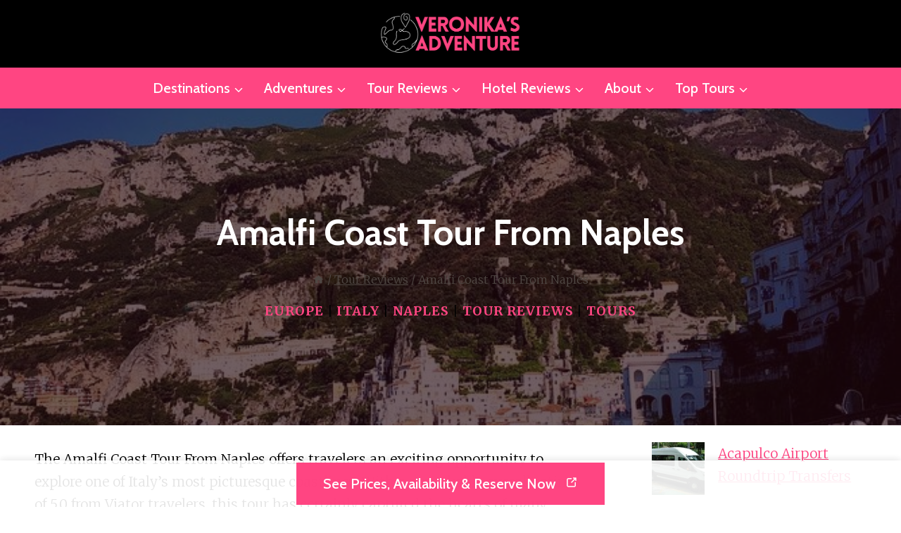

--- FILE ---
content_type: text/html; charset=UTF-8
request_url: https://veronikasadventure.com/amalfi-coast-tour-from-naples/
body_size: 23062
content:
<!doctype html><html lang="en-US" class="no-js" itemtype="https://schema.org/Blog" itemscope><head><meta charset="UTF-8"><meta name="viewport" content="width=device-width, initial-scale=1, minimum-scale=1"><title>Amalfi Coast Tour From Naples</title><meta name="description" content="The Amalfi Coast Tour From Naples offers travelers an exciting opportunity to explore one of Italy&#039;s most picturesque coastlines. With a remarkable overall rating of 5.0 from Viator travelers, this tour has certainly captured the hearts of many. But what makes it so special? From convenient pickup and drop-off to&hellip;"><meta name="robots" content="index, follow, max-snippet:-1, max-image-preview:large, max-video-preview:-1"><link rel="canonical" href="https://veronikasadventure.com/amalfi-coast-tour-from-naples/"><link rel='dns-prefetch' href='//stats.wp.com' /><link rel="alternate" type="application/rss+xml" title="Veronika&#039;s Adventure &raquo; Feed" href="https://veronikasadventure.com/feed/" /><link rel="alternate" type="application/rss+xml" title="Veronika&#039;s Adventure &raquo; Comments Feed" href="https://veronikasadventure.com/comments/feed/" /> <script>document.documentElement.classList.remove( 'no-js' );</script> <link rel="alternate" title="oEmbed (JSON)" type="application/json+oembed" href="https://veronikasadventure.com/wp-json/oembed/1.0/embed?url=https%3A%2F%2Fveronikasadventure.com%2Famalfi-coast-tour-from-naples%2F" /><link rel="alternate" title="oEmbed (XML)" type="text/xml+oembed" href="https://veronikasadventure.com/wp-json/oembed/1.0/embed?url=https%3A%2F%2Fveronikasadventure.com%2Famalfi-coast-tour-from-naples%2F&#038;format=xml" /><style id='wp-img-auto-sizes-contain-inline-css'>img:is([sizes=auto i],[sizes^="auto," i]){contain-intrinsic-size:3000px 1500px}
/*# sourceURL=wp-img-auto-sizes-contain-inline-css */</style><link data-optimized="1" rel='stylesheet' id='wp-block-library-css' href='https://veronikasadventure.com/wp-content/litespeed/css/3a597073bbeb0184767fd977bf5ca993.css?ver=4c1de' media='all' /><style id='wp-block-latest-posts-inline-css'>.wp-block-latest-posts{box-sizing:border-box}.wp-block-latest-posts.alignleft{margin-right:2em}.wp-block-latest-posts.alignright{margin-left:2em}.wp-block-latest-posts.wp-block-latest-posts__list{list-style:none}.wp-block-latest-posts.wp-block-latest-posts__list li{clear:both;overflow-wrap:break-word}.wp-block-latest-posts.is-grid{display:flex;flex-wrap:wrap}.wp-block-latest-posts.is-grid li{margin:0 1.25em 1.25em 0;width:100%}@media (min-width:600px){.wp-block-latest-posts.columns-2 li{width:calc(50% - .625em)}.wp-block-latest-posts.columns-2 li:nth-child(2n){margin-right:0}.wp-block-latest-posts.columns-3 li{width:calc(33.33333% - .83333em)}.wp-block-latest-posts.columns-3 li:nth-child(3n){margin-right:0}.wp-block-latest-posts.columns-4 li{width:calc(25% - .9375em)}.wp-block-latest-posts.columns-4 li:nth-child(4n){margin-right:0}.wp-block-latest-posts.columns-5 li{width:calc(20% - 1em)}.wp-block-latest-posts.columns-5 li:nth-child(5n){margin-right:0}.wp-block-latest-posts.columns-6 li{width:calc(16.66667% - 1.04167em)}.wp-block-latest-posts.columns-6 li:nth-child(6n){margin-right:0}}:root :where(.wp-block-latest-posts.is-grid){padding:0}:root :where(.wp-block-latest-posts.wp-block-latest-posts__list){padding-left:0}.wp-block-latest-posts__post-author,.wp-block-latest-posts__post-date{display:block;font-size:.8125em}.wp-block-latest-posts__post-excerpt,.wp-block-latest-posts__post-full-content{margin-bottom:1em;margin-top:.5em}.wp-block-latest-posts__featured-image a{display:inline-block}.wp-block-latest-posts__featured-image img{height:auto;max-width:100%;width:auto}.wp-block-latest-posts__featured-image.alignleft{float:left;margin-right:1em}.wp-block-latest-posts__featured-image.alignright{float:right;margin-left:1em}.wp-block-latest-posts__featured-image.aligncenter{margin-bottom:1em;text-align:center}
/*# sourceURL=https://veronikasadventure.com/wp-includes/blocks/latest-posts/style.min.css */</style><style id='wp-block-paragraph-inline-css'>.is-small-text{font-size:.875em}.is-regular-text{font-size:1em}.is-large-text{font-size:2.25em}.is-larger-text{font-size:3em}.has-drop-cap:not(:focus):first-letter{float:left;font-size:8.4em;font-style:normal;font-weight:100;line-height:.68;margin:.05em .1em 0 0;text-transform:uppercase}body.rtl .has-drop-cap:not(:focus):first-letter{float:none;margin-left:.1em}p.has-drop-cap.has-background{overflow:hidden}:root :where(p.has-background){padding:1.25em 2.375em}:where(p.has-text-color:not(.has-link-color)) a{color:inherit}p.has-text-align-left[style*="writing-mode:vertical-lr"],p.has-text-align-right[style*="writing-mode:vertical-rl"]{rotate:180deg}
/*# sourceURL=https://veronikasadventure.com/wp-includes/blocks/paragraph/style.min.css */</style><style id='global-styles-inline-css'>:root{--wp--preset--aspect-ratio--square: 1;--wp--preset--aspect-ratio--4-3: 4/3;--wp--preset--aspect-ratio--3-4: 3/4;--wp--preset--aspect-ratio--3-2: 3/2;--wp--preset--aspect-ratio--2-3: 2/3;--wp--preset--aspect-ratio--16-9: 16/9;--wp--preset--aspect-ratio--9-16: 9/16;--wp--preset--color--black: #000000;--wp--preset--color--cyan-bluish-gray: #abb8c3;--wp--preset--color--white: #ffffff;--wp--preset--color--pale-pink: #f78da7;--wp--preset--color--vivid-red: #cf2e2e;--wp--preset--color--luminous-vivid-orange: #ff6900;--wp--preset--color--luminous-vivid-amber: #fcb900;--wp--preset--color--light-green-cyan: #7bdcb5;--wp--preset--color--vivid-green-cyan: #00d084;--wp--preset--color--pale-cyan-blue: #8ed1fc;--wp--preset--color--vivid-cyan-blue: #0693e3;--wp--preset--color--vivid-purple: #9b51e0;--wp--preset--color--theme-palette-1: var(--global-palette1);--wp--preset--color--theme-palette-2: var(--global-palette2);--wp--preset--color--theme-palette-3: var(--global-palette3);--wp--preset--color--theme-palette-4: var(--global-palette4);--wp--preset--color--theme-palette-5: var(--global-palette5);--wp--preset--color--theme-palette-6: var(--global-palette6);--wp--preset--color--theme-palette-7: var(--global-palette7);--wp--preset--color--theme-palette-8: var(--global-palette8);--wp--preset--color--theme-palette-9: var(--global-palette9);--wp--preset--color--theme-palette-10: var(--global-palette10);--wp--preset--color--theme-palette-11: var(--global-palette11);--wp--preset--color--theme-palette-12: var(--global-palette12);--wp--preset--color--theme-palette-13: var(--global-palette13);--wp--preset--color--theme-palette-14: var(--global-palette14);--wp--preset--color--theme-palette-15: var(--global-palette15);--wp--preset--gradient--vivid-cyan-blue-to-vivid-purple: linear-gradient(135deg,rgb(6,147,227) 0%,rgb(155,81,224) 100%);--wp--preset--gradient--light-green-cyan-to-vivid-green-cyan: linear-gradient(135deg,rgb(122,220,180) 0%,rgb(0,208,130) 100%);--wp--preset--gradient--luminous-vivid-amber-to-luminous-vivid-orange: linear-gradient(135deg,rgb(252,185,0) 0%,rgb(255,105,0) 100%);--wp--preset--gradient--luminous-vivid-orange-to-vivid-red: linear-gradient(135deg,rgb(255,105,0) 0%,rgb(207,46,46) 100%);--wp--preset--gradient--very-light-gray-to-cyan-bluish-gray: linear-gradient(135deg,rgb(238,238,238) 0%,rgb(169,184,195) 100%);--wp--preset--gradient--cool-to-warm-spectrum: linear-gradient(135deg,rgb(74,234,220) 0%,rgb(151,120,209) 20%,rgb(207,42,186) 40%,rgb(238,44,130) 60%,rgb(251,105,98) 80%,rgb(254,248,76) 100%);--wp--preset--gradient--blush-light-purple: linear-gradient(135deg,rgb(255,206,236) 0%,rgb(152,150,240) 100%);--wp--preset--gradient--blush-bordeaux: linear-gradient(135deg,rgb(254,205,165) 0%,rgb(254,45,45) 50%,rgb(107,0,62) 100%);--wp--preset--gradient--luminous-dusk: linear-gradient(135deg,rgb(255,203,112) 0%,rgb(199,81,192) 50%,rgb(65,88,208) 100%);--wp--preset--gradient--pale-ocean: linear-gradient(135deg,rgb(255,245,203) 0%,rgb(182,227,212) 50%,rgb(51,167,181) 100%);--wp--preset--gradient--electric-grass: linear-gradient(135deg,rgb(202,248,128) 0%,rgb(113,206,126) 100%);--wp--preset--gradient--midnight: linear-gradient(135deg,rgb(2,3,129) 0%,rgb(40,116,252) 100%);--wp--preset--font-size--small: var(--global-font-size-small);--wp--preset--font-size--medium: var(--global-font-size-medium);--wp--preset--font-size--large: var(--global-font-size-large);--wp--preset--font-size--x-large: 42px;--wp--preset--font-size--larger: var(--global-font-size-larger);--wp--preset--font-size--xxlarge: var(--global-font-size-xxlarge);--wp--preset--spacing--20: 0.44rem;--wp--preset--spacing--30: 0.67rem;--wp--preset--spacing--40: 1rem;--wp--preset--spacing--50: 1.5rem;--wp--preset--spacing--60: 2.25rem;--wp--preset--spacing--70: 3.38rem;--wp--preset--spacing--80: 5.06rem;--wp--preset--shadow--natural: 6px 6px 9px rgba(0, 0, 0, 0.2);--wp--preset--shadow--deep: 12px 12px 50px rgba(0, 0, 0, 0.4);--wp--preset--shadow--sharp: 6px 6px 0px rgba(0, 0, 0, 0.2);--wp--preset--shadow--outlined: 6px 6px 0px -3px rgb(255, 255, 255), 6px 6px rgb(0, 0, 0);--wp--preset--shadow--crisp: 6px 6px 0px rgb(0, 0, 0);}:where(.is-layout-flex){gap: 0.5em;}:where(.is-layout-grid){gap: 0.5em;}body .is-layout-flex{display: flex;}.is-layout-flex{flex-wrap: wrap;align-items: center;}.is-layout-flex > :is(*, div){margin: 0;}body .is-layout-grid{display: grid;}.is-layout-grid > :is(*, div){margin: 0;}:where(.wp-block-columns.is-layout-flex){gap: 2em;}:where(.wp-block-columns.is-layout-grid){gap: 2em;}:where(.wp-block-post-template.is-layout-flex){gap: 1.25em;}:where(.wp-block-post-template.is-layout-grid){gap: 1.25em;}.has-black-color{color: var(--wp--preset--color--black) !important;}.has-cyan-bluish-gray-color{color: var(--wp--preset--color--cyan-bluish-gray) !important;}.has-white-color{color: var(--wp--preset--color--white) !important;}.has-pale-pink-color{color: var(--wp--preset--color--pale-pink) !important;}.has-vivid-red-color{color: var(--wp--preset--color--vivid-red) !important;}.has-luminous-vivid-orange-color{color: var(--wp--preset--color--luminous-vivid-orange) !important;}.has-luminous-vivid-amber-color{color: var(--wp--preset--color--luminous-vivid-amber) !important;}.has-light-green-cyan-color{color: var(--wp--preset--color--light-green-cyan) !important;}.has-vivid-green-cyan-color{color: var(--wp--preset--color--vivid-green-cyan) !important;}.has-pale-cyan-blue-color{color: var(--wp--preset--color--pale-cyan-blue) !important;}.has-vivid-cyan-blue-color{color: var(--wp--preset--color--vivid-cyan-blue) !important;}.has-vivid-purple-color{color: var(--wp--preset--color--vivid-purple) !important;}.has-black-background-color{background-color: var(--wp--preset--color--black) !important;}.has-cyan-bluish-gray-background-color{background-color: var(--wp--preset--color--cyan-bluish-gray) !important;}.has-white-background-color{background-color: var(--wp--preset--color--white) !important;}.has-pale-pink-background-color{background-color: var(--wp--preset--color--pale-pink) !important;}.has-vivid-red-background-color{background-color: var(--wp--preset--color--vivid-red) !important;}.has-luminous-vivid-orange-background-color{background-color: var(--wp--preset--color--luminous-vivid-orange) !important;}.has-luminous-vivid-amber-background-color{background-color: var(--wp--preset--color--luminous-vivid-amber) !important;}.has-light-green-cyan-background-color{background-color: var(--wp--preset--color--light-green-cyan) !important;}.has-vivid-green-cyan-background-color{background-color: var(--wp--preset--color--vivid-green-cyan) !important;}.has-pale-cyan-blue-background-color{background-color: var(--wp--preset--color--pale-cyan-blue) !important;}.has-vivid-cyan-blue-background-color{background-color: var(--wp--preset--color--vivid-cyan-blue) !important;}.has-vivid-purple-background-color{background-color: var(--wp--preset--color--vivid-purple) !important;}.has-black-border-color{border-color: var(--wp--preset--color--black) !important;}.has-cyan-bluish-gray-border-color{border-color: var(--wp--preset--color--cyan-bluish-gray) !important;}.has-white-border-color{border-color: var(--wp--preset--color--white) !important;}.has-pale-pink-border-color{border-color: var(--wp--preset--color--pale-pink) !important;}.has-vivid-red-border-color{border-color: var(--wp--preset--color--vivid-red) !important;}.has-luminous-vivid-orange-border-color{border-color: var(--wp--preset--color--luminous-vivid-orange) !important;}.has-luminous-vivid-amber-border-color{border-color: var(--wp--preset--color--luminous-vivid-amber) !important;}.has-light-green-cyan-border-color{border-color: var(--wp--preset--color--light-green-cyan) !important;}.has-vivid-green-cyan-border-color{border-color: var(--wp--preset--color--vivid-green-cyan) !important;}.has-pale-cyan-blue-border-color{border-color: var(--wp--preset--color--pale-cyan-blue) !important;}.has-vivid-cyan-blue-border-color{border-color: var(--wp--preset--color--vivid-cyan-blue) !important;}.has-vivid-purple-border-color{border-color: var(--wp--preset--color--vivid-purple) !important;}.has-vivid-cyan-blue-to-vivid-purple-gradient-background{background: var(--wp--preset--gradient--vivid-cyan-blue-to-vivid-purple) !important;}.has-light-green-cyan-to-vivid-green-cyan-gradient-background{background: var(--wp--preset--gradient--light-green-cyan-to-vivid-green-cyan) !important;}.has-luminous-vivid-amber-to-luminous-vivid-orange-gradient-background{background: var(--wp--preset--gradient--luminous-vivid-amber-to-luminous-vivid-orange) !important;}.has-luminous-vivid-orange-to-vivid-red-gradient-background{background: var(--wp--preset--gradient--luminous-vivid-orange-to-vivid-red) !important;}.has-very-light-gray-to-cyan-bluish-gray-gradient-background{background: var(--wp--preset--gradient--very-light-gray-to-cyan-bluish-gray) !important;}.has-cool-to-warm-spectrum-gradient-background{background: var(--wp--preset--gradient--cool-to-warm-spectrum) !important;}.has-blush-light-purple-gradient-background{background: var(--wp--preset--gradient--blush-light-purple) !important;}.has-blush-bordeaux-gradient-background{background: var(--wp--preset--gradient--blush-bordeaux) !important;}.has-luminous-dusk-gradient-background{background: var(--wp--preset--gradient--luminous-dusk) !important;}.has-pale-ocean-gradient-background{background: var(--wp--preset--gradient--pale-ocean) !important;}.has-electric-grass-gradient-background{background: var(--wp--preset--gradient--electric-grass) !important;}.has-midnight-gradient-background{background: var(--wp--preset--gradient--midnight) !important;}.has-small-font-size{font-size: var(--wp--preset--font-size--small) !important;}.has-medium-font-size{font-size: var(--wp--preset--font-size--medium) !important;}.has-large-font-size{font-size: var(--wp--preset--font-size--large) !important;}.has-x-large-font-size{font-size: var(--wp--preset--font-size--x-large) !important;}
/*# sourceURL=global-styles-inline-css */</style><style id='classic-theme-styles-inline-css'>/*! This file is auto-generated */
.wp-block-button__link{color:#fff;background-color:#32373c;border-radius:9999px;box-shadow:none;text-decoration:none;padding:calc(.667em + 2px) calc(1.333em + 2px);font-size:1.125em}.wp-block-file__button{background:#32373c;color:#fff;text-decoration:none}
/*# sourceURL=/wp-includes/css/classic-themes.min.css */</style><style id='content-section-style-inline-css'>.content-featured-image {
        max-width: 100%;
        height: auto;
        margin-bottom: 1em;
        display: block;
    }
    
    .action-buttons-container {
        display: flex;
        justify-content: center;
        gap: 1em;
        margin-bottom: 1.5em;
        text-align: center;
    }
    
    .action-button {
        display: inline-block !important;
        padding: 0.8em 1.8em !important;
        border-radius: 8px !important;
        text-decoration: none !important;
        font-weight: bold !important;
        font-size: 16px !important;
        color: white !important;
        transition: background-color 0.3s ease, transform 0.3s ease !important;
        border: none !important;
        cursor: pointer;
    }
    
    .booking-link {
        background-color: #FF5733 !important; /* Bold orange-red */
        color: #FFF !important;
    }
    
    .booking-link:hover {
        background-color: #E74C3C !important; /* Slightly darker on hover */
        transform: translateY(-2px) !important;
    }
    
    .review-link {
        background-color: #3498DB !important; /* Bold blue */
        color: #FFF !important;
    }
    
    .review-link:hover {
        background-color: #2980B9 !important; /* Darker blue on hover */
        transform: translateY(-2px) !important;
    }
    
/*# sourceURL=content-section-style-inline-css */</style><link data-optimized="1" rel='stylesheet' id='kadence-global-css' href='https://veronikasadventure.com/wp-content/litespeed/css/163f62e08a446455f129a967a105087c.css?ver=96a26' media='all' /><style id='kadence-global-inline-css'>/* Kadence Base CSS */
:root{--global-palette1:#ff4582;--global-palette2:#ff4582;--global-palette3:#000000;--global-palette4:#000000;--global-palette5:#4f4743;--global-palette6:#6b6765;--global-palette7:#ff4582;--global-palette8:#f5f2ee;--global-palette9:#ffffff;--global-palette10:oklch(from var(--global-palette1) calc(l + 0.10 * (1 - l)) calc(c * 1.00) calc(h + 180) / 100%);--global-palette11:#13612e;--global-palette12:#1159af;--global-palette13:#b82105;--global-palette14:#f7630c;--global-palette15:#f5a524;--global-palette9rgb:255, 255, 255;--global-palette-highlight:var(--global-palette1);--global-palette-highlight-alt:var(--global-palette2);--global-palette-highlight-alt2:var(--global-palette9);--global-palette-btn-bg:var(--global-palette1);--global-palette-btn-bg-hover:var(--global-palette2);--global-palette-btn:var(--global-palette9);--global-palette-btn-hover:var(--global-palette9);--global-palette-btn-sec-bg:var(--global-palette7);--global-palette-btn-sec-bg-hover:var(--global-palette2);--global-palette-btn-sec:var(--global-palette3);--global-palette-btn-sec-hover:var(--global-palette9);--global-body-font-family:Merriweather, serif;--global-heading-font-family:Cabin, sans-serif;--global-primary-nav-font-family:Cabin, sans-serif;--global-fallback-font:sans-serif;--global-display-fallback-font:sans-serif;--global-content-width:1290px;--global-content-wide-width:calc(1290px + 230px);--global-content-narrow-width:842px;--global-content-edge-padding:1.04rem;--global-content-boxed-padding:2rem;--global-calc-content-width:calc(1290px - var(--global-content-edge-padding) - var(--global-content-edge-padding) );--wp--style--global--content-size:var(--global-calc-content-width);}.wp-site-blocks{--global-vw:calc( 100vw - ( 0.5 * var(--scrollbar-offset)));}body{background:var(--global-palette9);-webkit-font-smoothing:antialiased;-moz-osx-font-smoothing:grayscale;}body, input, select, optgroup, textarea{font-style:normal;font-weight:300;font-size:19px;line-height:1.7;font-family:var(--global-body-font-family);color:var(--global-palette4);}.content-bg, body.content-style-unboxed .site{background:var(--global-palette9);}h1,h2,h3,h4,h5,h6{font-family:var(--global-heading-font-family);}h1{font-style:normal;font-weight:700;font-size:50px;line-height:1.5;text-transform:capitalize;color:var(--global-palette3);}h2{font-style:normal;font-weight:700;font-size:40px;line-height:1.3;text-transform:capitalize;color:var(--global-palette3);}h3{font-style:normal;font-weight:700;font-size:22px;line-height:1.5;text-transform:capitalize;color:var(--global-palette3);}h4{font-style:normal;font-weight:700;font-size:28px;line-height:1.2;text-transform:capitalize;color:var(--global-palette3);}h5{font-style:normal;font-weight:700;font-size:24px;line-height:1.5;text-transform:capitalize;color:var(--global-palette3);}h6{font-style:normal;font-weight:600;font-size:20px;line-height:1.5;text-transform:capitalize;color:var(--global-palette3);}@media all and (max-width: 1024px){h3{font-size:20px;}}@media all and (max-width: 767px){h1{font-size:40px;}h2{font-size:28px;}h3{font-size:22px;}h4{font-size:24px;}h5{font-size:22px;}h6{font-size:18px;}}.entry-hero .kadence-breadcrumbs{max-width:1290px;}.site-container, .site-header-row-layout-contained, .site-footer-row-layout-contained, .entry-hero-layout-contained, .comments-area, .alignfull > .wp-block-cover__inner-container, .alignwide > .wp-block-cover__inner-container{max-width:var(--global-content-width);}.content-width-narrow .content-container.site-container, .content-width-narrow .hero-container.site-container{max-width:var(--global-content-narrow-width);}@media all and (min-width: 1520px){.wp-site-blocks .content-container  .alignwide{margin-left:-115px;margin-right:-115px;width:unset;max-width:unset;}}@media all and (min-width: 1102px){.content-width-narrow .wp-site-blocks .content-container .alignwide{margin-left:-130px;margin-right:-130px;width:unset;max-width:unset;}}.content-style-boxed .wp-site-blocks .entry-content .alignwide{margin-left:calc( -1 * var( --global-content-boxed-padding ) );margin-right:calc( -1 * var( --global-content-boxed-padding ) );}.content-area{margin-top:5rem;margin-bottom:5rem;}@media all and (max-width: 1024px){.content-area{margin-top:3rem;margin-bottom:3rem;}}@media all and (max-width: 767px){.content-area{margin-top:2rem;margin-bottom:2rem;}}@media all and (max-width: 1024px){:root{--global-content-boxed-padding:2rem;}}@media all and (max-width: 767px){:root{--global-content-boxed-padding:1.5rem;}}.entry-content-wrap{padding:2rem;}@media all and (max-width: 1024px){.entry-content-wrap{padding:2rem;}}@media all and (max-width: 767px){.entry-content-wrap{padding:1.5rem;}}.entry.single-entry{box-shadow:0px 15px 15px -10px rgba(0,0,0,0);}.entry.loop-entry{box-shadow:0px 15px 15px -10px rgba(0,0,0,0.05);}.loop-entry .entry-content-wrap{padding:2rem;}@media all and (max-width: 1024px){.loop-entry .entry-content-wrap{padding:2rem;}}@media all and (max-width: 767px){.loop-entry .entry-content-wrap{padding:1.5rem;}}.primary-sidebar.widget-area .widget{margin-bottom:1.5em;color:var(--global-palette4);}.primary-sidebar.widget-area .widget-title{font-weight:700;font-size:20px;line-height:1.5;color:var(--global-palette3);}button, .button, .wp-block-button__link, input[type="button"], input[type="reset"], input[type="submit"], .fl-button, .elementor-button-wrapper .elementor-button, .wc-block-components-checkout-place-order-button, .wc-block-cart__submit{font-style:normal;font-weight:500;font-size:20px;line-height:1.2;font-family:Cabin, sans-serif;text-transform:capitalize;border-radius:0px;padding:18px 38px 18px 38px;box-shadow:0px 15px 80px -7px rgba(149,181,104,0);}.wp-block-button.is-style-outline .wp-block-button__link{padding:18px 38px 18px 38px;}button:hover, button:focus, button:active, .button:hover, .button:focus, .button:active, .wp-block-button__link:hover, .wp-block-button__link:focus, .wp-block-button__link:active, input[type="button"]:hover, input[type="button"]:focus, input[type="button"]:active, input[type="reset"]:hover, input[type="reset"]:focus, input[type="reset"]:active, input[type="submit"]:hover, input[type="submit"]:focus, input[type="submit"]:active, .elementor-button-wrapper .elementor-button:hover, .elementor-button-wrapper .elementor-button:focus, .elementor-button-wrapper .elementor-button:active, .wc-block-cart__submit:hover{box-shadow:0px 15px 25px -7px rgba(0,0,0,0);}.kb-button.kb-btn-global-outline.kb-btn-global-inherit{padding-top:calc(18px - 2px);padding-right:calc(38px - 2px);padding-bottom:calc(18px - 2px);padding-left:calc(38px - 2px);}button.button-style-secondary, .button.button-style-secondary, .wp-block-button__link.button-style-secondary, input[type="button"].button-style-secondary, input[type="reset"].button-style-secondary, input[type="submit"].button-style-secondary, .fl-button.button-style-secondary, .elementor-button-wrapper .elementor-button.button-style-secondary, .wc-block-components-checkout-place-order-button.button-style-secondary, .wc-block-cart__submit.button-style-secondary{font-style:normal;font-weight:500;font-size:20px;line-height:1.2;font-family:Cabin, sans-serif;text-transform:capitalize;}@media all and (min-width: 1025px){.transparent-header .entry-hero .entry-hero-container-inner{padding-top:calc(80px + 0px);}}@media all and (max-width: 1024px){.mobile-transparent-header .entry-hero .entry-hero-container-inner{padding-top:80px;}}@media all and (max-width: 767px){.mobile-transparent-header .entry-hero .entry-hero-container-inner{padding-top:80px;}}body.single{background:var(--global-palette9);}body.single .entry-related{background:var(--global-palette7);}.wp-site-blocks .entry-related h2.entry-related-title{font-style:normal;}.wp-site-blocks .post-title h1{font-style:normal;font-weight:700;color:var(--global-palette9);}@media all and (max-width: 1024px){.wp-site-blocks .post-title h1{font-size:45px;}}@media all and (max-width: 767px){.wp-site-blocks .post-title h1{font-size:34px;line-height:1.3;}}.post-title .entry-taxonomies, .post-title .entry-taxonomies a{font-style:normal;font-size:18px;}.post-title .entry-meta{font-style:normal;font-size:18px;}.post-hero-section .entry-hero-container-inner{background-image:url('https://startertemplatecloud.com/g37/wp-content/uploads/sites/7/2022/01/101.jpg');background-position:center;background-size:cover;}.entry-hero.post-hero-section .entry-header{min-height:450px;}.post-hero-section .hero-section-overlay{background:rgba(34,6,14,0.64);}@media all and (max-width: 1024px){.entry-hero.post-hero-section .entry-header{min-height:300px;}}@media all and (max-width: 767px){.entry-hero.post-hero-section .entry-header{min-height:240px;}}.loop-entry.type-post h2.entry-title{font-style:normal;font-size:25px;color:var(--global-palette4);}
/* Kadence Header CSS */
@media all and (max-width: 1024px){.mobile-transparent-header #masthead{position:absolute;left:0px;right:0px;z-index:100;}.kadence-scrollbar-fixer.mobile-transparent-header #masthead{right:var(--scrollbar-offset,0);}.mobile-transparent-header #masthead, .mobile-transparent-header .site-top-header-wrap .site-header-row-container-inner, .mobile-transparent-header .site-main-header-wrap .site-header-row-container-inner, .mobile-transparent-header .site-bottom-header-wrap .site-header-row-container-inner{background:transparent;}.site-header-row-tablet-layout-fullwidth, .site-header-row-tablet-layout-standard{padding:0px;}}@media all and (min-width: 1025px){.transparent-header #masthead{position:absolute;left:0px;right:0px;z-index:100;}.transparent-header.kadence-scrollbar-fixer #masthead{right:var(--scrollbar-offset,0);}.transparent-header #masthead, .transparent-header .site-top-header-wrap .site-header-row-container-inner, .transparent-header .site-main-header-wrap .site-header-row-container-inner, .transparent-header .site-bottom-header-wrap .site-header-row-container-inner{background:transparent;}}.site-branding a.brand img{max-width:200px;}.site-branding a.brand img.svg-logo-image{width:200px;}@media all and (max-width: 1024px){.site-branding a.brand img{max-width:458px;}.site-branding a.brand img.svg-logo-image{width:458px;}}@media all and (max-width: 767px){.site-branding a.brand img{max-width:140px;}.site-branding a.brand img.svg-logo-image{width:140px;}}.site-branding{padding:18px 18px 18px 18px;}#masthead, #masthead .kadence-sticky-header.item-is-fixed:not(.item-at-start):not(.site-header-row-container):not(.site-main-header-wrap), #masthead .kadence-sticky-header.item-is-fixed:not(.item-at-start) > .site-header-row-container-inner{background:#ffffff;}.site-main-header-wrap .site-header-row-container-inner{background:#000000;}.site-main-header-inner-wrap{min-height:80px;}.site-main-header-wrap .site-header-row-container-inner>.site-container{padding:0px 0px 0px 0px;}.site-bottom-header-wrap .site-header-row-container-inner{background:var(--global-palette2);}.site-bottom-header-inner-wrap{min-height:0px;}.header-navigation[class*="header-navigation-style-underline"] .header-menu-container.primary-menu-container>ul>li>a:after{width:calc( 100% - 1.4em);}.main-navigation .primary-menu-container > ul > li.menu-item > a{padding-left:calc(1.4em / 2);padding-right:calc(1.4em / 2);padding-top:0.6em;padding-bottom:0.6em;color:var(--global-palette9);}.main-navigation .primary-menu-container > ul > li.menu-item .dropdown-nav-special-toggle{right:calc(1.4em / 2);}.main-navigation .primary-menu-container > ul li.menu-item > a{font-style:normal;font-weight:500;font-size:20px;font-family:var(--global-primary-nav-font-family);text-transform:capitalize;}.main-navigation .primary-menu-container > ul > li.menu-item > a:hover{color:var(--global-palette2);}.main-navigation .primary-menu-container > ul > li.menu-item.current-menu-item > a{color:var(--global-palette3);}.header-navigation .header-menu-container ul ul.sub-menu, .header-navigation .header-menu-container ul ul.submenu{background:var(--global-palette9);box-shadow:10px 10px 80px 0px rgba(63,55,51,0);}.header-navigation .header-menu-container ul ul li.menu-item, .header-menu-container ul.menu > li.kadence-menu-mega-enabled > ul > li.menu-item > a{border-bottom:1px solid #eeeeee;border-radius:0px 0px 0px 0px;}.header-navigation .header-menu-container ul ul li.menu-item > a{width:200px;padding-top:1em;padding-bottom:1em;color:var(--global-palette3);font-style:normal;font-weight:500;font-size:18px;line-height:1;font-family:Cabin, sans-serif;}.header-navigation .header-menu-container ul ul li.menu-item > a:hover{color:var(--global-palette9);background:var(--global-palette1);border-radius:0px 0px 0px 0px;}.header-navigation .header-menu-container ul ul li.menu-item.current-menu-item > a{color:var(--global-palette9);background:var(--global-palette1);border-radius:0px 0px 0px 0px;}.mobile-toggle-open-container .menu-toggle-open, .mobile-toggle-open-container .menu-toggle-open:focus{color:var(--global-palette8);padding:0.4em 0.6em 0.4em 0.6em;font-size:14px;}.mobile-toggle-open-container .menu-toggle-open.menu-toggle-style-bordered{border:1px solid currentColor;}.mobile-toggle-open-container .menu-toggle-open .menu-toggle-icon{font-size:30px;}.mobile-toggle-open-container .menu-toggle-open:hover, .mobile-toggle-open-container .menu-toggle-open:focus-visible{color:var(--global-palette-highlight);}.mobile-navigation ul li{font-style:normal;font-size:20px;}@media all and (max-width: 767px){.mobile-navigation ul li{font-size:19px;}}.mobile-navigation ul li a{padding-top:1em;padding-bottom:1em;}.mobile-navigation ul li > a, .mobile-navigation ul li.menu-item-has-children > .drawer-nav-drop-wrap{color:var(--global-palette8);}.mobile-navigation ul li.current-menu-item > a, .mobile-navigation ul li.current-menu-item.menu-item-has-children > .drawer-nav-drop-wrap{color:var(--global-palette-highlight);}.mobile-navigation ul li.menu-item-has-children .drawer-nav-drop-wrap, .mobile-navigation ul li:not(.menu-item-has-children) a{border-bottom:1px solid rgba(255,255,255,0.1);}.mobile-navigation:not(.drawer-navigation-parent-toggle-true) ul li.menu-item-has-children .drawer-nav-drop-wrap button{border-left:1px solid rgba(255,255,255,0.1);}#mobile-drawer .drawer-inner, #mobile-drawer.popup-drawer-layout-fullwidth.popup-drawer-animation-slice .pop-portion-bg, #mobile-drawer.popup-drawer-layout-fullwidth.popup-drawer-animation-slice.pop-animated.show-drawer .drawer-inner{background:var(--global-palette3);}#mobile-drawer .drawer-header .drawer-toggle{padding:0.6em 0.15em 0.6em 0.15em;font-size:24px;}
/* Kadence Footer CSS */
#colophon{background:var(--global-palette3);}.site-middle-footer-wrap .site-footer-row-container-inner{background:var(--global-palette3);font-style:normal;color:var(--global-palette9);}.site-footer .site-middle-footer-wrap a:where(:not(.button):not(.wp-block-button__link):not(.wp-element-button)){color:var(--global-palette9);}.site-footer .site-middle-footer-wrap a:where(:not(.button):not(.wp-block-button__link):not(.wp-element-button)):hover{color:var(--global-palette1);}.site-middle-footer-inner-wrap{padding-top:80px;padding-bottom:80px;grid-column-gap:100px;grid-row-gap:100px;}.site-middle-footer-inner-wrap .widget{margin-bottom:30px;}.site-middle-footer-inner-wrap .widget-area .widget-title{font-style:normal;font-size:24px;text-transform:capitalize;color:var(--global-palette9);}.site-middle-footer-inner-wrap .site-footer-section:not(:last-child):after{right:calc(-100px / 2);}@media all and (max-width: 1024px){.site-middle-footer-inner-wrap{grid-column-gap:40px;grid-row-gap:40px;}.site-middle-footer-inner-wrap .site-footer-section:not(:last-child):after{right:calc(-40px / 2);}}@media all and (max-width: 767px){.site-middle-footer-inner-wrap{grid-column-gap:30px;grid-row-gap:30px;}.site-middle-footer-inner-wrap .site-footer-section:not(:last-child):after{right:calc(-30px / 2);}}.site-bottom-footer-wrap .site-footer-row-container-inner{background:var(--global-palette5);}.site-bottom-footer-inner-wrap{min-height:30px;padding-top:10px;padding-bottom:10px;grid-column-gap:30px;}.site-bottom-footer-inner-wrap .widget{margin-bottom:30px;}.site-bottom-footer-inner-wrap .site-footer-section:not(:last-child):after{right:calc(-30px / 2);}.footer-social-wrap .footer-social-inner-wrap{font-size:1em;gap:0.5em;}.site-footer .site-footer-wrap .site-footer-section .footer-social-wrap .footer-social-inner-wrap .social-button{color:var(--global-palette9);background:var(--global-palette1);border:2px none transparent;border-radius:0px;}.site-footer .site-footer-wrap .site-footer-section .footer-social-wrap .footer-social-inner-wrap .social-button:hover{color:var(--global-palette9);background:var(--global-palette2);}#colophon .footer-html{font-style:normal;color:var(--global-palette9);}
/* Kadence Dynamic CSS */
.content-title-style-above .post-hero-section .entry-hero-container-inner{background-image:url('https://veronikasadventure.com/wp-content/uploads/2024/01/amalfi-coast-tour-from-naples.jpg');background-repeat:no-repeat;background-position:center;background-size:cover;background-attachment:scroll;}
/*# sourceURL=kadence-global-inline-css */</style><link data-optimized="1" rel='stylesheet' id='kadence-header-css' href='https://veronikasadventure.com/wp-content/litespeed/css/5e43854b6dd24a6755279ea8bfa5b826.css?ver=7738b' media='all' /><link data-optimized="1" rel='stylesheet' id='kadence-content-css' href='https://veronikasadventure.com/wp-content/litespeed/css/b20e7e8c75323a0d4e2e25ae2c8c0aa3.css?ver=300a3' media='all' /><link data-optimized="1" rel='stylesheet' id='kadence-sidebar-css' href='https://veronikasadventure.com/wp-content/litespeed/css/0778324ea67a196d954cf92ef08e543d.css?ver=c2a71' media='all' /><link data-optimized="1" rel='stylesheet' id='kadence-footer-css' href='https://veronikasadventure.com/wp-content/litespeed/css/e40d2c16a9456cce841140620a05755a.css?ver=18c61' media='all' /><style id='kadence-blocks-global-variables-inline-css'>:root {--global-kb-font-size-sm:clamp(0.8rem, 0.73rem + 0.217vw, 0.9rem);--global-kb-font-size-md:clamp(1.1rem, 0.995rem + 0.326vw, 1.25rem);--global-kb-font-size-lg:clamp(1.75rem, 1.576rem + 0.543vw, 2rem);--global-kb-font-size-xl:clamp(2.25rem, 1.728rem + 1.63vw, 3rem);--global-kb-font-size-xxl:clamp(2.5rem, 1.456rem + 3.26vw, 4rem);--global-kb-font-size-xxxl:clamp(2.75rem, 0.489rem + 7.065vw, 6rem);}
/*# sourceURL=kadence-blocks-global-variables-inline-css */</style><link rel="https://api.w.org/" href="https://veronikasadventure.com/wp-json/" /><link rel="alternate" title="JSON" type="application/json" href="https://veronikasadventure.com/wp-json/wp/v2/posts/535620" /><link rel="EditURI" type="application/rsd+xml" title="RSD" href="https://veronikasadventure.com/xmlrpc.php?rsd" /><meta name="generator" content="WordPress 6.9" /><link rel='shortlink' href='https://veronikasadventure.com/?p=535620' />
 <script async src="https://www.googletagmanager.com/gtag/js?id=G-625CZ8XNHL"></script> <script>window.dataLayer = window.dataLayer || [];
  function gtag(){dataLayer.push(arguments);}
  gtag('js', new Date());

  gtag('config', 'G-625CZ8XNHL');</script> <style>.hotel-buttons {
            display: flex;
            gap: 20px;
            margin: 20px 0;
        }

        .hotel-button {
            display: inline-block;
            padding: 10px 20px;
            text-decoration: none;
            border-radius: 4px;
            text-align: center;
            font-weight: 500;
            transition: background-color 0.3s ease;
        }

        .hotel-button.review-button {
            background-color: #2271b1;
            color: #ffffff;
        }

        .hotel-button.review-button:hover {
            background-color: #135e96;
        }

        .hotel-button.booking-button {
            background-color: #00a32a;
            color: #ffffff;
        }

        .hotel-button.booking-button:hover {
            background-color: #008a20;
        }</style><style>img#wpstats{display:none}</style><link rel='stylesheet' id='kadence-fonts-gfonts-css' href='https://fonts.googleapis.com/css?family=Merriweather:300,300italic,700,700italic,600%7CCabin:700,600,500&#038;display=swap' media='all' /><link rel="icon" href="https://veronikasadventure.com/wp-content/uploads/cropped-Veronikas-Adventure-32x32.png" sizes="32x32" /><link rel="icon" href="https://veronikasadventure.com/wp-content/uploads/cropped-Veronikas-Adventure-192x192.png" sizes="192x192" /><link rel="apple-touch-icon" href="https://veronikasadventure.com/wp-content/uploads/cropped-Veronikas-Adventure-180x180.png" /><meta name="msapplication-TileImage" content="https://veronikasadventure.com/wp-content/uploads/cropped-Veronikas-Adventure-270x270.png" /><link data-optimized="1" rel='stylesheet' id='lwptoc-main-css' href='https://veronikasadventure.com/wp-content/litespeed/css/ce9e006d56e0e0c3c4c951434830e88b.css?ver=051cd' media='all' /></head><body class="wp-singular post-template-default single single-post postid-535620 single-format-standard wp-custom-logo wp-embed-responsive wp-theme-kadence footer-on-bottom hide-focus-outline link-style-standard has-sidebar content-title-style-above content-width-normal content-style-boxed content-vertical-padding-hide non-transparent-header mobile-non-transparent-header"><div id="wrapper" class="site wp-site-blocks">
<a class="skip-link screen-reader-text scroll-ignore" href="#main">Skip to content</a><header id="masthead" class="site-header" role="banner" itemtype="https://schema.org/WPHeader" itemscope><div id="main-header" class="site-header-wrap"><div class="site-header-inner-wrap"><div class="site-header-upper-wrap"><div class="site-header-upper-inner-wrap"><div class="site-main-header-wrap site-header-row-container site-header-focus-item site-header-row-layout-fullwidth" data-section="kadence_customizer_header_main"><div class="site-header-row-container-inner"><div class="site-container"><div class="site-main-header-inner-wrap site-header-row site-header-row-only-center-column site-header-row-center-column"><div class="site-header-main-section-center site-header-section site-header-section-center"><div class="site-header-item site-header-focus-item" data-section="title_tagline"><div class="site-branding branding-layout-standard site-brand-logo-only"><a class="brand has-logo-image" href="https://veronikasadventure.com/" rel="home"><img width="500" height="151" src="https://veronikasadventure.com/wp-content/uploads/cropped-Veronicas-Adventure3-1.png" class="custom-logo" alt="Veronica&#039;s Adventure" decoding="async" fetchpriority="high" srcset="https://veronikasadventure.com/wp-content/uploads/cropped-Veronicas-Adventure3-1.png 500w, https://veronikasadventure.com/wp-content/uploads/cropped-Veronicas-Adventure3-1-300x91.png 300w" sizes="(max-width: 500px) 100vw, 500px" /></a></div></div></div></div></div></div></div></div></div><div class="site-bottom-header-wrap site-header-row-container site-header-focus-item site-header-row-layout-standard" data-section="kadence_customizer_header_bottom"><div class="site-header-row-container-inner"><div class="site-container"><div class="site-bottom-header-inner-wrap site-header-row site-header-row-only-center-column site-header-row-center-column"><div class="site-header-bottom-section-center site-header-section site-header-section-center"><div class="site-header-item site-header-focus-item site-header-item-main-navigation header-navigation-layout-stretch-false header-navigation-layout-fill-stretch-false" data-section="kadence_customizer_primary_navigation"><nav id="site-navigation" class="main-navigation header-navigation hover-to-open nav--toggle-sub header-navigation-style-standard header-navigation-dropdown-animation-none" role="navigation" aria-label="Primary"><div class="primary-menu-container header-menu-container"><ul id="primary-menu" class="menu"><li id="menu-item-10379" class="menu-item menu-item-type-post_type menu-item-object-page menu-item-has-children menu-item-10379"><a href="https://veronikasadventure.com/destinations/"><span class="nav-drop-title-wrap">Destinations<span class="dropdown-nav-toggle"><span class="kadence-svg-iconset svg-baseline"><svg aria-hidden="true" class="kadence-svg-icon kadence-arrow-down-svg" fill="currentColor" version="1.1" xmlns="http://www.w3.org/2000/svg" width="24" height="24" viewBox="0 0 24 24"><title>Expand</title><path d="M5.293 9.707l6 6c0.391 0.391 1.024 0.391 1.414 0l6-6c0.391-0.391 0.391-1.024 0-1.414s-1.024-0.391-1.414 0l-5.293 5.293-5.293-5.293c-0.391-0.391-1.024-0.391-1.414 0s-0.391 1.024 0 1.414z"></path>
</svg></span></span></span></a><ul class="sub-menu"><li id="menu-item-10380" class="menu-item menu-item-type-post_type menu-item-object-page menu-item-10380"><a href="https://veronikasadventure.com/destinations/japan/">Japan Travel Guide</a></li><li id="menu-item-10381" class="menu-item menu-item-type-post_type menu-item-object-page menu-item-10381"><a href="https://veronikasadventure.com/destinations/taiwan/">Taiwan Travel Guide</a></li><li id="menu-item-10486" class="menu-item menu-item-type-post_type menu-item-object-page menu-item-10486"><a href="https://veronikasadventure.com/destinations/sri-lanka/">Sri Lanka Travel Guide</a></li><li id="menu-item-16746" class="menu-item menu-item-type-post_type menu-item-object-page menu-item-16746"><a href="https://veronikasadventure.com/destinations/australia/">Australia Travel Guide</a></li><li id="menu-item-10487" class="menu-item menu-item-type-post_type menu-item-object-page menu-item-10487"><a href="https://veronikasadventure.com/destinations/germany/">Germany Travel Guide</a></li><li id="menu-item-16745" class="menu-item menu-item-type-post_type menu-item-object-page menu-item-16745"><a href="https://veronikasadventure.com/destinations/italy/">Italy Travel Guide</a></li><li id="menu-item-16661" class="menu-item menu-item-type-post_type menu-item-object-page menu-item-16661"><a href="https://veronikasadventure.com/destinations/austria/">Austria Travel Guide</a></li><li id="menu-item-16812" class="menu-item menu-item-type-post_type menu-item-object-page menu-item-16812"><a href="https://veronikasadventure.com/destinations/czech-republic/">Czech Republic Travel Guide</a></li><li id="menu-item-16813" class="menu-item menu-item-type-post_type menu-item-object-page menu-item-16813"><a href="https://veronikasadventure.com/destinations/tunisia/">Tunisia Travel Guide</a></li><li id="menu-item-16814" class="menu-item menu-item-type-post_type menu-item-object-page menu-item-16814"><a href="https://veronikasadventure.com/destinations/south-korea/">South Korea Travel Guide</a></li><li id="menu-item-8842" class="menu-item menu-item-type-taxonomy menu-item-object-category menu-item-8842"><a href="https://veronikasadventure.com/explore/croatia/">Croatia</a></li></ul></li><li id="menu-item-10632" class="menu-item menu-item-type-post_type menu-item-object-page menu-item-has-children menu-item-10632"><a href="https://veronikasadventure.com/adventures/"><span class="nav-drop-title-wrap">Adventures<span class="dropdown-nav-toggle"><span class="kadence-svg-iconset svg-baseline"><svg aria-hidden="true" class="kadence-svg-icon kadence-arrow-down-svg" fill="currentColor" version="1.1" xmlns="http://www.w3.org/2000/svg" width="24" height="24" viewBox="0 0 24 24"><title>Expand</title><path d="M5.293 9.707l6 6c0.391 0.391 1.024 0.391 1.414 0l6-6c0.391-0.391 0.391-1.024 0-1.414s-1.024-0.391-1.414 0l-5.293 5.293-5.293-5.293c-0.391-0.391-1.024-0.391-1.414 0s-0.391 1.024 0 1.414z"></path>
</svg></span></span></span></a><ul class="sub-menu"><li id="menu-item-10631" class="menu-item menu-item-type-post_type menu-item-object-page current_page_parent menu-item-10631"><a href="https://veronikasadventure.com/blog/">Blog</a></li></ul></li><li id="menu-item-8847" class="menu-item menu-item-type-taxonomy menu-item-object-category current-post-ancestor current-menu-parent current-post-parent menu-item-has-children menu-item-8847"><a href="https://veronikasadventure.com/explore/tour-reviews/"><span class="nav-drop-title-wrap">Tour Reviews<span class="dropdown-nav-toggle"><span class="kadence-svg-iconset svg-baseline"><svg aria-hidden="true" class="kadence-svg-icon kadence-arrow-down-svg" fill="currentColor" version="1.1" xmlns="http://www.w3.org/2000/svg" width="24" height="24" viewBox="0 0 24 24"><title>Expand</title><path d="M5.293 9.707l6 6c0.391 0.391 1.024 0.391 1.414 0l6-6c0.391-0.391 0.391-1.024 0-1.414s-1.024-0.391-1.414 0l-5.293 5.293-5.293-5.293c-0.391-0.391-1.024-0.391-1.414 0s-0.391 1.024 0 1.414z"></path>
</svg></span></span></span></a><ul class="sub-menu"><li id="menu-item-10635" class="menu-item menu-item-type-taxonomy menu-item-object-category menu-item-10635"><a href="https://veronikasadventure.com/explore/private-tours/">Private Tours</a></li><li id="menu-item-10638" class="menu-item menu-item-type-taxonomy menu-item-object-category menu-item-10638"><a href="https://veronikasadventure.com/explore/cooking-classes/">Cooking Classes</a></li><li id="menu-item-10634" class="menu-item menu-item-type-taxonomy menu-item-object-category menu-item-10634"><a href="https://veronikasadventure.com/explore/walking-tours/">Walking Tours</a></li><li id="menu-item-10641" class="menu-item menu-item-type-taxonomy menu-item-object-category menu-item-10641"><a href="https://veronikasadventure.com/explore/food-tours/">Food Tours</a></li><li id="menu-item-10639" class="menu-item menu-item-type-taxonomy menu-item-object-category menu-item-10639"><a href="https://veronikasadventure.com/explore/cycling-tours/">Cycling Tours</a></li><li id="menu-item-10636" class="menu-item menu-item-type-taxonomy menu-item-object-category menu-item-10636"><a href="https://veronikasadventure.com/explore/rental-bikes/">Rental Bikes</a></li><li id="menu-item-10637" class="menu-item menu-item-type-taxonomy menu-item-object-category menu-item-10637"><a href="https://veronikasadventure.com/explore/city-tours/">City Tours</a></li><li id="menu-item-10644" class="menu-item menu-item-type-taxonomy menu-item-object-category menu-item-10644"><a href="https://veronikasadventure.com/explore/half-day/">Half-Day</a></li><li id="menu-item-10642" class="menu-item menu-item-type-taxonomy menu-item-object-category menu-item-10642"><a href="https://veronikasadventure.com/explore/full-day/">Full Day</a></li><li id="menu-item-10643" class="menu-item menu-item-type-taxonomy menu-item-object-category menu-item-10643"><a href="https://veronikasadventure.com/explore/guided/">Guided</a></li><li id="menu-item-10640" class="menu-item menu-item-type-taxonomy menu-item-object-category menu-item-10640"><a href="https://veronikasadventure.com/explore/food-drink/">Food &amp; Drink</a></li></ul></li><li id="menu-item-4416366" class="menu-item menu-item-type-taxonomy menu-item-object-category menu-item-has-children menu-item-4416366"><a href="https://veronikasadventure.com/explore/hotel-reviews/"><span class="nav-drop-title-wrap">Hotel Reviews<span class="dropdown-nav-toggle"><span class="kadence-svg-iconset svg-baseline"><svg aria-hidden="true" class="kadence-svg-icon kadence-arrow-down-svg" fill="currentColor" version="1.1" xmlns="http://www.w3.org/2000/svg" width="24" height="24" viewBox="0 0 24 24"><title>Expand</title><path d="M5.293 9.707l6 6c0.391 0.391 1.024 0.391 1.414 0l6-6c0.391-0.391 0.391-1.024 0-1.414s-1.024-0.391-1.414 0l-5.293 5.293-5.293-5.293c-0.391-0.391-1.024-0.391-1.414 0s-0.391 1.024 0 1.414z"></path>
</svg></span></span></span></a><ul class="sub-menu"><li id="menu-item-4416367" class="menu-item menu-item-type-taxonomy menu-item-object-category menu-item-has-children menu-item-4416367"><a href="https://veronikasadventure.com/explore/luxury-hotels/"><span class="nav-drop-title-wrap">Luxury Hotels<span class="dropdown-nav-toggle"><span class="kadence-svg-iconset svg-baseline"><svg aria-hidden="true" class="kadence-svg-icon kadence-arrow-down-svg" fill="currentColor" version="1.1" xmlns="http://www.w3.org/2000/svg" width="24" height="24" viewBox="0 0 24 24"><title>Expand</title><path d="M5.293 9.707l6 6c0.391 0.391 1.024 0.391 1.414 0l6-6c0.391-0.391 0.391-1.024 0-1.414s-1.024-0.391-1.414 0l-5.293 5.293-5.293-5.293c-0.391-0.391-1.024-0.391-1.414 0s-0.391 1.024 0 1.414z"></path>
</svg></span></span></span></a><ul class="sub-menu"><li id="menu-item-4416365" class="menu-item menu-item-type-taxonomy menu-item-object-category menu-item-4416365"><a href="https://veronikasadventure.com/explore/england-luxury-hotels/">England Luxury Hotels</a></li><li id="menu-item-4416368" class="menu-item menu-item-type-taxonomy menu-item-object-category menu-item-4416368"><a href="https://veronikasadventure.com/explore/uae-luxury-hotels/">UAE Luxury Hotels</a></li></ul></li></ul></li><li id="menu-item-2485549" class="menu-item menu-item-type-post_type menu-item-object-page menu-item-has-children menu-item-2485549"><a href="https://veronikasadventure.com/about/"><span class="nav-drop-title-wrap">About<span class="dropdown-nav-toggle"><span class="kadence-svg-iconset svg-baseline"><svg aria-hidden="true" class="kadence-svg-icon kadence-arrow-down-svg" fill="currentColor" version="1.1" xmlns="http://www.w3.org/2000/svg" width="24" height="24" viewBox="0 0 24 24"><title>Expand</title><path d="M5.293 9.707l6 6c0.391 0.391 1.024 0.391 1.414 0l6-6c0.391-0.391 0.391-1.024 0-1.414s-1.024-0.391-1.414 0l-5.293 5.293-5.293-5.293c-0.391-0.391-1.024-0.391-1.414 0s-0.391 1.024 0 1.414z"></path>
</svg></span></span></span></a><ul class="sub-menu"><li id="menu-item-8844" class="menu-item menu-item-type-post_type menu-item-object-page menu-item-8844"><a href="https://veronikasadventure.com/contacts/">Contact</a></li></ul></li><li id="menu-item-4538366" class="menu-item menu-item-type-taxonomy menu-item-object-category menu-item-has-children menu-item-4538366"><a href="https://veronikasadventure.com/explore/top-tours/"><span class="nav-drop-title-wrap">Top Tours<span class="dropdown-nav-toggle"><span class="kadence-svg-iconset svg-baseline"><svg aria-hidden="true" class="kadence-svg-icon kadence-arrow-down-svg" fill="currentColor" version="1.1" xmlns="http://www.w3.org/2000/svg" width="24" height="24" viewBox="0 0 24 24"><title>Expand</title><path d="M5.293 9.707l6 6c0.391 0.391 1.024 0.391 1.414 0l6-6c0.391-0.391 0.391-1.024 0-1.414s-1.024-0.391-1.414 0l-5.293 5.293-5.293-5.293c-0.391-0.391-1.024-0.391-1.414 0s-0.391 1.024 0 1.414z"></path>
</svg></span></span></span></a><ul class="sub-menu"><li id="menu-item-4677756" class="menu-item menu-item-type-taxonomy menu-item-object-category menu-item-4677756"><a href="https://veronikasadventure.com/explore/top-cooking-classes/">Top Cooking Classes</a></li><li id="menu-item-4677758" class="menu-item menu-item-type-taxonomy menu-item-object-category menu-item-4677758"><a href="https://veronikasadventure.com/explore/top-drinking-tours/">Top Drinking Tours</a></li><li id="menu-item-4538367" class="menu-item menu-item-type-taxonomy menu-item-object-category menu-item-has-children menu-item-4538367"><a href="https://veronikasadventure.com/explore/bike-tours/"><span class="nav-drop-title-wrap">Top Bike Tours<span class="dropdown-nav-toggle"><span class="kadence-svg-iconset svg-baseline"><svg aria-hidden="true" class="kadence-svg-icon kadence-arrow-down-svg" fill="currentColor" version="1.1" xmlns="http://www.w3.org/2000/svg" width="24" height="24" viewBox="0 0 24 24"><title>Expand</title><path d="M5.293 9.707l6 6c0.391 0.391 1.024 0.391 1.414 0l6-6c0.391-0.391 0.391-1.024 0-1.414s-1.024-0.391-1.414 0l-5.293 5.293-5.293-5.293c-0.391-0.391-1.024-0.391-1.414 0s-0.391 1.024 0 1.414z"></path>
</svg></span></span></span></a><ul class="sub-menu"><li id="menu-item-4677753" class="menu-item menu-item-type-taxonomy menu-item-object-category menu-item-4677753"><a href="https://veronikasadventure.com/explore/top-bike-rentals/">Top Bike Rentals</a></li></ul></li><li id="menu-item-4677754" class="menu-item menu-item-type-taxonomy menu-item-object-category menu-item-4677754"><a href="https://veronikasadventure.com/explore/top-christmas-tours/">Top Christmas Tours</a></li><li id="menu-item-4677755" class="menu-item menu-item-type-taxonomy menu-item-object-category menu-item-4677755"><a href="https://veronikasadventure.com/explore/top-city-tours/">Top City Tours</a></li><li id="menu-item-4677757" class="menu-item menu-item-type-taxonomy menu-item-object-category menu-item-4677757"><a href="https://veronikasadventure.com/explore/top-dolphin-tours/">Top Dolphin Tours</a></li><li id="menu-item-4677759" class="menu-item menu-item-type-taxonomy menu-item-object-category menu-item-4677759"><a href="https://veronikasadventure.com/explore/top-fishing-tours/">Top Fishing Tours</a></li></ul></li></ul></div></nav></div></div></div></div></div></div></div></div><div id="mobile-header" class="site-mobile-header-wrap"><div class="site-header-inner-wrap"><div class="site-header-upper-wrap"><div class="site-header-upper-inner-wrap"><div class="site-main-header-wrap site-header-focus-item site-header-row-layout-fullwidth site-header-row-tablet-layout-default site-header-row-mobile-layout-default "><div class="site-header-row-container-inner"><div class="site-container"><div class="site-main-header-inner-wrap site-header-row site-header-row-has-sides site-header-row-no-center"><div class="site-header-main-section-left site-header-section site-header-section-left"><div class="site-header-item site-header-focus-item" data-section="title_tagline"><div class="site-branding mobile-site-branding branding-layout-standard branding-tablet-layout-inherit site-brand-logo-only branding-mobile-layout-inherit"><a class="brand has-logo-image" href="https://veronikasadventure.com/" rel="home"><img width="500" height="151" src="https://veronikasadventure.com/wp-content/uploads/cropped-Veronicas-Adventure3-1.png" class="custom-logo" alt="Veronica&#039;s Adventure" decoding="async" srcset="https://veronikasadventure.com/wp-content/uploads/cropped-Veronicas-Adventure3-1.png 500w, https://veronikasadventure.com/wp-content/uploads/cropped-Veronicas-Adventure3-1-300x91.png 300w" sizes="(max-width: 500px) 100vw, 500px" /></a></div></div></div><div class="site-header-main-section-right site-header-section site-header-section-right"><div class="site-header-item site-header-focus-item site-header-item-navgation-popup-toggle" data-section="kadence_customizer_mobile_trigger"><div class="mobile-toggle-open-container">
<button id="mobile-toggle" class="menu-toggle-open drawer-toggle menu-toggle-style-default" aria-label="Open menu" data-toggle-target="#mobile-drawer" data-toggle-body-class="showing-popup-drawer-from-full" aria-expanded="false" data-set-focus=".menu-toggle-close"
>
<span class="menu-toggle-icon"><span class="kadence-svg-iconset"><svg aria-hidden="true" class="kadence-svg-icon kadence-menu-svg" fill="currentColor" version="1.1" xmlns="http://www.w3.org/2000/svg" width="24" height="24" viewBox="0 0 24 24"><title>Toggle Menu</title><path d="M3 13h18c0.552 0 1-0.448 1-1s-0.448-1-1-1h-18c-0.552 0-1 0.448-1 1s0.448 1 1 1zM3 7h18c0.552 0 1-0.448 1-1s-0.448-1-1-1h-18c-0.552 0-1 0.448-1 1s0.448 1 1 1zM3 19h18c0.552 0 1-0.448 1-1s-0.448-1-1-1h-18c-0.552 0-1 0.448-1 1s0.448 1 1 1z"></path>
</svg></span></span>
</button></div></div></div></div></div></div></div></div></div></div></div></header><main id="inner-wrap" class="wrap kt-clear" role="main"><section class="entry-hero post-hero-section entry-hero-layout-standard"><div class="entry-hero-container-inner"><div class="hero-section-overlay"></div><div class="hero-container site-container"><header class="entry-header post-title title-align-center title-tablet-align-inherit title-mobile-align-inherit"><h1 class="entry-title">Amalfi Coast Tour From Naples</h1><nav id="kadence-breadcrumbs" aria-label="Breadcrumbs"  class="kadence-breadcrumbs"><div class="kadence-breadcrumb-container"><span><a href="https://veronikasadventure.com/" title="Home" itemprop="url" class="kadence-bc-home kadence-bc-home-icon" ><span><span class="kadence-svg-iconset svg-baseline"><svg aria-hidden="true" class="kadence-svg-icon kadence-home-svg" fill="currentColor" version="1.1" xmlns="http://www.w3.org/2000/svg" width="24" height="24" viewBox="0 0 24 24"><title>Home</title><path d="M9.984 20.016h-4.969v-8.016h-3l9.984-9 9.984 9h-3v8.016h-4.969v-6h-4.031v6z"></path>
</svg></span></span></a></span> <span class="bc-delimiter">/</span> <span><a href="https://veronikasadventure.com/explore/tour-reviews/" itemprop="url" ><span>Tour Reviews</span></a></span> <span class="bc-delimiter">/</span> <span class="kadence-bread-current">Amalfi Coast Tour From Naples</span></div></nav><div class="entry-taxonomies">
<span class="category-links term-links category-style-normal">
<a href="https://veronikasadventure.com/explore/europe/" rel="tag">Europe</a> | <a href="https://veronikasadventure.com/explore/italy/" rel="tag">Italy</a> | <a href="https://veronikasadventure.com/explore/naples/" rel="tag">Naples</a> | <a href="https://veronikasadventure.com/explore/tour-reviews/" rel="tag">Tour Reviews</a> | <a href="https://veronikasadventure.com/explore/tours/" rel="tag">Tours</a>			</span></div></header></div></div></section><div id="primary" class="content-area"><div class="content-container site-container"><div id="main" class="site-main"><div class="content-wrap"><article id="post-535620" class="entry content-bg single-entry post-535620 post type-post status-publish format-standard has-post-thumbnail hentry category-europe category-italy category-naples category-tour-reviews category-tours tag-2in-top-posts-list tag-bookable-on-viator tag-cdn-moved tag-fields tag-in-top-posts-list"><div class="entry-content-wrap"><div class="entry-content single-content"><p>The Amalfi Coast Tour From Naples offers travelers an exciting opportunity to explore one of Italy’s most picturesque coastlines. With a remarkable overall rating of 5.0 from Viator travelers, this tour has certainly captured the hearts of many.</p><p>But what makes it so special? From convenient pickup and drop-off to a cancellation policy that ensures peace of mind, this tour provides a hassle-free and enjoyable experience.</p><p>So, if you’re ready to embark on a journey filled with stunning scenery, <b>charming towns</b>, and delectable local cuisine, keep reading to discover the highlights of this unforgettable Amalfi Coast adventure.</p><div class="lwptoc lwptoc-autoWidth lwptoc-baseItems lwptoc-inherit" data-smooth-scroll="1" data-smooth-scroll-offset="24"><div class="lwptoc_i"><div class="lwptoc_header">
<b class="lwptoc_title">Contents</b>                    <span class="lwptoc_toggle">
<a href="#" class="lwptoc_toggle_label" data-label="show">hide</a>            </span></div><div class="lwptoc_items lwptoc_items-visible"><div class="lwptoc_itemWrap"><div class="lwptoc_item">    <a href="#Tour_Inclusions_and_Details">
<span class="lwptoc_item_label">Tour Inclusions and Details</span>
</a></div><div class="lwptoc_item">    <a href="#Meeting_and_Pickup_Information">
<span class="lwptoc_item_label">Meeting and Pickup Information</span>
</a></div><div class="lwptoc_item">    <a href="#Cancellation_Policy">
<span class="lwptoc_item_label">Cancellation Policy</span>
</a></div><div class="lwptoc_item">    <a href="#Reviews_and_Ratings">
<span class="lwptoc_item_label">Reviews and Ratings</span>
</a></div><div class="lwptoc_item">    <a href="#Itinerary_Highlights">
<span class="lwptoc_item_label">Itinerary Highlights</span>
</a></div><div class="lwptoc_item">    <a href="#Tips_for_a_Memorable_Amalfi_Coast_Tour">
<span class="lwptoc_item_label">Tips for a Memorable Amalfi Coast Tour</span>
</a></div><div class="lwptoc_item">    <a href="#Common_Questions">
<span class="lwptoc_item_label">Common Questions</span>
</a></div></div></div></div></div><h2>Good To Know</h2><p><img src="https://veronikasadventure.com/wp-content/uploads/2024/01/amalfi-coast-tour-from-naples.jpg" alt="Amalfi Coast Tour From Naples - Good To Know"></p><ul><li>The Amalfi Coast Tour from Naples includes port pickup and drop-off, transportation in an air-conditioned minivan, <b>live commentary</b> during the tour, parking and fuel expenses, and a delicious lunch with various options.</li><li>The tour offers multiple meeting points in central areas of Naples, with the option to <b>request pickup</b> from accommodation. The transportation is in a comfortable and air-conditioned minivan, and the tour starts promptly at 08:00 AM to make the most of the day.</li><li>The cancellation policy allows for a full refund if canceled up to 24 hours in advance or at least 24 hours before the start time. However, there is no refund for cancellations made less than 24 hours before the start time, and no changes are accepted within 24 hours of the start time.</li><li>The tour has received an overall rating of 5.0 from Viator travelers, with positive feedback on the breathtaking views along the coast, <b>comfortable transportation</b>, informative commentary from knowledgeable guides, <b>delicious lunch included</b>, and a well-planned itinerary to explore coastal towns like Positano, Amalfi, <b>and Ravello</b>.</li></ul><h2><span id="Tour_Inclusions_and_Details">Tour Inclusions and Details</span></h2><p><img src="https://a.veronikasadventure.com/tour/amalfi-coast-tour-from-naples-d508-71130P5-1.jpg" alt="Amalfi Coast Tour From Naples - Tour Inclusions and Details"></p><p>When booking the Amalfi Coast tour from Naples, you can expect a comprehensive package that includes port pickup and drop-off, transportation in an air-conditioned minivan, live commentary during the tour, parking and fuel expenses, as well as a delicious lunch.</p><p>The <b>tour highlights</b> the stunning beauty of the Amalfi Coast, with its picturesque towns, <b>dramatic cliffs</b>, and crystal-clear waters. As you journey along the coast, the knowledgeable guide will provide insightful commentary, sharing interesting facts and stories about the area’s history, <b>culture</b>, and landmarks.</p><p>The air-conditioned minivan ensures a comfortable and enjoyable ride, allowing you to fully learn about the breathtaking scenery.</p><p>And when it’s time for lunch, you’ll be treated to a mouthwatering selection of local cuisine, offering various options to satisfy your taste buds. From fresh seafood to traditional Italian dishes, the <b>lunch options</b> are sure to delight even the most discerning food lovers.</p><p>Embark on this unforgettable Amalfi Coast tour and experience the beauty and flavors of this remarkable region.</p><div class="internal-links" style="margin: 20px 0; padding: 15px 0;"><p>Find more activities and experiences we've covered in Naples.</p><ul style="margin: 10px 0; padding-left: 20px;"><li style="margin: 5px 0;"><a href="https://veronikasadventure.com/napoles-recorrido-guiado-por-los-barrios-espanoles-subterraneos/">Nápoles: Recorrido Guiado Por Los Barrios Españoles Subterráneos</a></li><li style="margin: 5px 0;"><a href="https://veronikasadventure.com/naples-street-food-tour-with-local-guide/">Naples: Street Food Tour With Local Guide</a></li><li style="margin: 5px 0;"><a href="https://veronikasadventure.com/from-naples-or-sorrento-pompei-half-day-tour/">From Naples or Sorrento: Pompei Half-Day Tour</a></li></ul></div><h2><span id="Meeting_and_Pickup_Information">Meeting and Pickup Information</span></h2><p><img src="https://a.veronikasadventure.com/tour/amalfi-coast-tour-from-naples-d508-71130P5-2.jpg" alt="Amalfi Coast Tour From Naples - Meeting and Pickup Information"></p><p>To ensure a seamless start to your Amalfi Coast tour, simply head directly to your <b>preferred meeting point</b> or request a pickup for a convenient and stress-free experience. The meeting points are carefully selected to be easily accessible and located in central areas of Naples.</p><p>You can choose a meeting point that’s most convenient for you and simply make your way there at the designated start time of 08:00 AM. If you prefer the convenience of being picked up from your accommodation, you can request a pickup when making your booking.</p><p>This way, a comfortable and air-conditioned minivan will pick you up from your desired location, allowing you to relax and enjoy the scenic drive to the Amalfi Coast. Whether you choose to meet at a designated point or request a pickup, your tour will begin promptly, ensuring that you make the most of your time exploring the breathtaking Amalfi Coast.</p><h2><span id="Cancellation_Policy">Cancellation Policy</span></h2><p>Continuing with the details of your Amalfi Coast tour, let’s now explore the important topic of the cancellation policy. It’s always good to know the cancellation policy before booking any tour, and the Amalfi Coast tour from Naples offers a fair <b>refund policy</b>. Here are the key points to keep in mind:</p><ul><li>Full refund if canceled up to 24 hours in advance</li><li>Full refund if canceled at least 24 hours before the start time</li><li>No refund for cancellations made less than 24 hours before the start time</li><li>No changes accepted less than 24 hours before the start time</li></ul><p>These policies ensure that you have the flexibility to make changes or cancel your booking if needed, as long as you do so within the specified time frame.</p><p>It’s always a good idea to double-check the local time for the cut-off times to avoid any confusion.</p><h2><span id="Reviews_and_Ratings">Reviews and Ratings</span></h2><p><img src="https://a.veronikasadventure.com/tour/amalfi-coast-tour-from-naples-d508-71130P5-3.jpg" alt="Amalfi Coast Tour From Naples - Reviews and Ratings"></p><p>With an overall rating of 5.0 and a total of 11 reviews by Viator travelers, the Amalfi Coast tour from Naples has received outstanding feedback from those who have experienced it. Customers have shared their positive experiences and discussed their ideas about the tour. The table below provides a visual representation of some of the customer reviews and ratings for the Amalfi Coast tour:</p><table><thead><tr><th>Review</th><th>Rating</th></tr></thead><tbody><tr><td>1</td><td>5.0</td></tr><tr><td>2</td><td>5.0</td></tr><tr><td>3</td><td>5.0</td></tr><tr><td>4</td><td>5.0</td></tr></tbody></table><p>The high ratings indicate the satisfaction of customers with the tour. The positive reviews highlight the breathtaking views along the Amalfi Coast, the comfortable transportation provided by the air-conditioned minivan, the informative commentary from the tour guide, and the delicious lunch included. Customers have praised the tour for its well-planned itinerary and the opportunity to explore the <b>charming coastal towns</b>. The Amalfi Coast tour from Naples has left a lasting impression on travelers, making it a highly recommended experience for those visiting the region.</p><h2><span id="Itinerary_Highlights">Itinerary Highlights</span></h2><p><img src="https://a.veronikasadventure.com/tour/amalfi-coast-tour-from-naples-d508-71130P5-4.jpg" alt="Amalfi Coast Tour From Naples - Itinerary Highlights"></p><p>After receiving outstanding feedback and high ratings from satisfied customers, the Amalfi Coast tour from Naples now takes us to explore its captivating itinerary highlights.</p><p>Travelers on this tour can expect to be treated to breathtaking scenic viewpoints that showcase the beauty of the Amalfi Coast. From high vantage points, they can marvel at the stunning azure waters, dramatic cliffs, and picturesque towns that dot the coastline.</p><p>Along With the scenic beauty, this tour also offers the opportunity to indulge in the delicious local cuisine. Travelers can savor the flavors of fresh seafood, <b>homemade pasta</b>, and traditional Italian dishes at charming local restaurants along the way.</p><p>This combination of awe-inspiring views and mouthwatering food makes the Amalfi Coast tour from Naples an unforgettable experience.</p><div class="internal-links" style="margin: 20px 0; padding: 15px 0;">More Naples tours and activities we've reviewed<ul style="margin: 10px 0; padding-left: 20px;"><li style="margin: 5px 0;"><a href="https://veronikasadventure.com/napoles-recorrido-guiado-por-los-barrios-espanoles-subterraneos/">Nápoles: Recorrido Guiado Por Los Barrios Españoles Subterráneos</a></li><li style="margin: 5px 0;"><a href="https://veronikasadventure.com/naples-street-food-tour-with-local-guide/">Naples: Street Food Tour With Local Guide</a></li><li style="margin: 5px 0;"><a href="https://veronikasadventure.com/from-naples-or-sorrento-pompei-half-day-tour/">From Naples or Sorrento: Pompei Half-Day Tour</a></li><li style="margin: 5px 0;"><a href="https://veronikasadventure.com/naples-pasta-making-class-with-dish-drink-included/">Naples: Pasta Making Class With Dish &amp; Drink Included</a></li><li style="margin: 5px 0;"><a href="https://veronikasadventure.com/naples-catacombs-of-san-gennaro-entry-ticket-guided-tour/">Naples: Catacombs of San Gennaro Entry Ticket &amp; Guided Tour</a></li><li style="margin: 5px 0;"><a href="https://veronikasadventure.com/pompeii-herculaneum-shore-excursion-with-archaeologist/">Pompeii &amp; Herculaneum Shore Excursion With Archaeologist</a></li></ul></div><h2><span id="Tips_for_a_Memorable_Amalfi_Coast_Tour">Tips for a Memorable Amalfi Coast Tour</span></h2><p><img src="https://a.veronikasadventure.com/tour/amalfi-coast-tour-from-naples-d508-71130P5-5.jpg" alt="Amalfi Coast Tour From Naples - Tips for a Memorable Amalfi Coast Tour"></p><p>To ensure an unforgettable experience, here are some helpful tips for making the most of your Amalfi Coast tour from Naples.</p><p>The Amalfi Coast is known for its stunning natural beauty, charming coastal towns, and picturesque landscapes.</p><p>When planning your tour, be sure to visit the top attractions along the coast, such as the town of Positano with its colorful houses and beautiful beaches, the historic town of Amalfi with its stunning cathedral, and the cliffside village of Ravello with its breathtaking views.</p><p>The best time to visit the Amalfi Coast is during the spring and fall when the weather is mild and the crowds are smaller.</p><p>Be sure to bring comfortable walking shoes, as there will be plenty of walking involved.</p><p>Don’t forget your camera to capture the incredible views and memories of your Amalfi Coast adventure.</p><h2><span id="Common_Questions">Common Questions</span></h2><p><img src="https://a.veronikasadventure.com/tour/amalfi-coast-tour-from-naples-d508-71130P5-6.jpg" alt="Amalfi Coast Tour From Naples - Common Questions"></p><h3><span id="What_Are_Some_Popular_Attractions_and_Highlights_Along_the_Amalfi_Coast_Tour_From_Naples">What Are Some Popular Attractions and Highlights Along the Amalfi Coast Tour From Naples?</span></h3><p>Popular attractions and highlights along the Amalfi Coast tour from Naples include breathtaking views of the coastline, the charming town of Positano, the historic Amalfi Cathedral, and the picturesque village of Ravello.</p><h3><span id="Are_There_Any_Additional_Fees_or_Expenses_Not_Included_in_the_Tour_Price">Are There Any Additional Fees or Expenses Not Included in the Tour Price?</span></h3><p>Yes, there may be additional fees or expenses not included in the tour price. It is important to check the tour details or contact the tour provider directly for information about any additional costs.</p><h3><span id="Can_Children_Participate_in_the_Amalfi_Coast_Tour_From_Naples">Can Children Participate in the Amalfi Coast Tour From Naples?</span></h3><p>Children of all ages can participate in the Amalfi Coast tour from Naples. There are no <b>age restrictions</b>, making it a family-friendly experience. They can enjoy the scenic beauty and learn about the history of the region.</p><h3><span id="Is_There_a_Dress_Code_or_Any_Specific_Clothing_Recommendations_for_the_Tour">Is There a Dress Code or Any Specific Clothing Recommendations for the Tour?</span></h3><p>There is no strict dress code for the Amalfi Coast tour, but it’s recommended to wear comfortable clothing and shoes. It’s also a good idea to bring a hat, <b>sunglasses</b>, and sunscreen to protect against the sun.</p><h3><span id="Can_I_Bring_My_Own_Food_or_Drinks_on_the_Tour_or_Is_Lunch_Provided_the_Only_Option">Can I Bring My Own Food or Drinks on the Tour, or Is Lunch Provided the Only Option?</span></h3><p>Yes, visitors are welcome to bring their own food and drinks on the tour. However, lunch is also provided as part of the package, offering a convenient option for those who prefer not to bring their own.</p><h2>The Sum Up</h2><p><img src="https://a.veronikasadventure.com/tour/amalfi-coast-tour-from-naples-d508-71130P5-7.jpg" alt="Amalfi Coast Tour From Naples - The Sum Up"></p><p>Experience the breathtaking beauty of the Amalfi Coast on the Amalfi Coast Tour From Naples. With convenient pickup and drop-off, live commentary, and a delicious lunch included, this tour offers a hassle-free adventure.</p><p>Explore charming towns like Positano, Amalfi, and Ravello, all while taking in the stunning scenery.</p><p>With a full refund policy and rave reviews from previous travelers, don’t miss out on this unforgettable experience.</p><p>Book your Amalfi Coast tour today!</p><div class="internal-links" style="margin: 20px 0; padding: 15px 0;"><h3><span id="More_Tours_in_Naples">More Tours in Naples</span></h3><ul style="margin: 10px 0; padding-left: 20px;"><li style="margin: 5px 0;"><a href="https://veronikasadventure.com/ten-thousand-islands-eco-dolphin-tour/">Ten Thousand Islands Eco/Dolphin Tour</a></li><li style="margin: 5px 0;"><a href="https://veronikasadventure.com/small-group-boat-kayak-and-walking-guided-eco-tour-everglades/">Small Group Boat, Kayak and Walking Guided Eco Tour Everglades</a></li><li style="margin: 5px 0;"><a href="https://veronikasadventure.com/nauti-exposures-guided-kayak-tour-through-the-mangroves/">Nauti Exposures – Guided kayak tour through the Mangroves</a></li><li style="margin: 5px 0;"><a href="https://veronikasadventure.com/4-hour-keewaydin-island-beach-tour/">4 Hour Keewaydin Island Beach Tour</a></li><li style="margin: 5px 0;"><a href="https://veronikasadventure.com/small-group-everglades-boating-kayaking-and-walking-eco-tour-2/">Small-Group Everglades Boating Kayaking and Walking Eco Tour</a></li><li style="margin: 5px 0;"><a href="https://veronikasadventure.com/dolphin-manatee-and-sea-turtle-adventure-tour-of-bonita-springs-2/">Dolphin, Manatee and Sea Turtle Adventure Tour of Bonita Springs</a></li></ul></div><div class="internal-links" style="margin: 20px 0; padding: 15px 0;"><h3><span id="More_Tour_Reviews_in_Naples">More Tour Reviews in Naples</span></h3><ul style="margin: 10px 0; padding-left: 20px;"><li style="margin: 5px 0;"><a href="https://veronikasadventure.com/ten-thousand-islands-eco-dolphin-tour/">Ten Thousand Islands Eco/Dolphin Tour</a></li><li style="margin: 5px 0;"><a href="https://veronikasadventure.com/small-group-boat-kayak-and-walking-guided-eco-tour-everglades/">Small Group Boat, Kayak and Walking Guided Eco Tour Everglades</a></li><li style="margin: 5px 0;"><a href="https://veronikasadventure.com/naples-6-hour-split-charter/">Naples 6 hour Split Charter</a></li><li style="margin: 5px 0;"><a href="https://veronikasadventure.com/nauti-exposures-guided-kayak-tour-through-the-mangroves/">Nauti Exposures – Guided kayak tour through the Mangroves</a></li><li style="margin: 5px 0;"><a href="https://veronikasadventure.com/4-hour-keewaydin-island-beach-tour/">4 Hour Keewaydin Island Beach Tour</a></li><li style="margin: 5px 0;"><a href="https://veronikasadventure.com/2-hour-naples-sunset-adventure/">2 Hour Naples Sunset Adventure</a></li></ul></div><div class="internal-links" style="margin: 20px 0; padding: 15px 0;"><h3><span id="Looking_for_something_different_Other_Naples_activities_weve_written_about">Looking for something different? Other Naples activities we've written about</span></h3><ul style="margin: 10px 0; padding-left: 20px;"><li style="margin: 5px 0;"><a href="https://veronikasadventure.com/ten-thousand-islands-eco-dolphin-tour/">Ten Thousand Islands Eco/Dolphin Tour</a></li><li style="margin: 5px 0;"><a href="https://veronikasadventure.com/small-group-boat-kayak-and-walking-guided-eco-tour-everglades/">Small Group Boat, Kayak and Walking Guided Eco Tour Everglades</a></li><li style="margin: 5px 0;"><a href="https://veronikasadventure.com/naples-6-hour-split-charter/">Naples 6 hour Split Charter</a></li><li style="margin: 5px 0;"><a href="https://veronikasadventure.com/nauti-exposures-guided-kayak-tour-through-the-mangroves/">Nauti Exposures – Guided kayak tour through the Mangroves</a></li><li style="margin: 5px 0;"><a href="https://veronikasadventure.com/4-hour-keewaydin-island-beach-tour/">4 Hour Keewaydin Island Beach Tour</a></li><li style="margin: 5px 0;"><a href="https://veronikasadventure.com/2-hour-naples-sunset-adventure/">2 Hour Naples Sunset Adventure</a></li><li style="margin: 5px 0;"><a href="https://veronikasadventure.com/deep-sea-fishing-eight-hour-2/">Deep Sea Fishing EIGHT Hour</a></li><li style="margin: 5px 0;"><a href="https://veronikasadventure.com/small-group-everglades-boating-kayaking-and-walking-eco-tour-2/">Small-Group Everglades Boating Kayaking and Walking Eco Tour</a></li><li style="margin: 5px 0;"><a href="https://veronikasadventure.com/everglades-small-group-guided-boating-and-walking-expedition/">Everglades Small Group Guided Boating and Walking Expedition</a></li><li style="margin: 5px 0;"><a href="https://veronikasadventure.com/drive-our-exciting-2-man-go-cat-boat-in-downtown-naples-2/">Drive Our Exciting 2 man Go Cat Boat in Downtown Naples</a></li><li style="margin: 5px 0;"><a href="https://veronikasadventure.com/dolphin-manatee-and-sea-turtle-adventure-tour-of-bonita-springs-2/">Dolphin, Manatee and Sea Turtle Adventure Tour of Bonita Springs</a></li><li style="margin: 5px 0;"><a href="https://veronikasadventure.com/private-holiday-light-cruise-tour-and-sunset-port-royal-naples-2/">Private Holiday Light Cruise Tour and Sunset Port Royal Naples</a></li></ul></div></div></div></article></div></div><aside id="secondary" role="complementary" class="primary-sidebar widget-area sidebar-slug-sidebar-primary sidebar-link-style-normal"><div class="sidebar-inner-wrap"><section id="block-27" class="widget widget_block widget_recent_entries"><ul class="wp-block-latest-posts__list wp-block-latest-posts"><li><div class="wp-block-latest-posts__featured-image alignleft"><img loading="lazy" decoding="async" width="150" height="150" src="https://veronikasadventure.com/wp-content/uploads/2026/01/acapulco-airport-roundtrip-transfers-150x150.jpg" class="attachment-thumbnail size-thumbnail wp-post-image" alt="Acapulco Airport Roundtrip Transfers - Authenticity in Practice: What Reviewers Say" style="max-width:75px;max-height:75px;" /></div><a class="wp-block-latest-posts__post-title" href="https://veronikasadventure.com/acapulco-airport-roundtrip-transfers/">Acapulco Airport Roundtrip Transfers</a></li><li><div class="wp-block-latest-posts__featured-image alignleft"><img loading="lazy" decoding="async" width="150" height="150" src="https://veronikasadventure.com/wp-content/uploads/2026/01/2-tank-boat-dives-for-certified-divers-150x150.jpg" class="attachment-thumbnail size-thumbnail wp-post-image" alt="2 Tank Boat Dives for Certified Divers - The Dive Experience: What You Can Expect" style="max-width:75px;max-height:75px;" /></div><a class="wp-block-latest-posts__post-title" href="https://veronikasadventure.com/2-tank-boat-dives-for-certified-divers/">2 Tank Boat Dives for Certified Divers</a></li><li><div class="wp-block-latest-posts__featured-image alignleft"><img loading="lazy" decoding="async" width="150" height="150" src="https://veronikasadventure.com/wp-content/uploads/2026/01/acapulco-city-tour-150x150.jpg" class="attachment-thumbnail size-thumbnail wp-post-image" alt="Acapulco City Tour - Final Thoughts" style="max-width:75px;max-height:75px;" /></div><a class="wp-block-latest-posts__post-title" href="https://veronikasadventure.com/acapulco-city-tour/">Acapulco City Tour</a></li><li><div class="wp-block-latest-posts__featured-image alignleft"><img loading="lazy" decoding="async" width="150" height="150" src="https://veronikasadventure.com/wp-content/uploads/2026/01/acapulco-beginners-scuba-diving-150x150.jpg" class="attachment-thumbnail size-thumbnail wp-post-image" alt="Acapulco Beginners Scuba Diving - Authentic Experiences and Special Highlights" style="max-width:75px;max-height:75px;" /></div><a class="wp-block-latest-posts__post-title" href="https://veronikasadventure.com/acapulco-beginners-scuba-diving/">Acapulco Beginners Scuba Diving</a></li><li><div class="wp-block-latest-posts__featured-image alignleft"><img loading="lazy" decoding="async" width="150" height="150" src="https://veronikasadventure.com/wp-content/uploads/2026/01/acapulco-shore-excursion-coyuca-lagoon-cruise-150x150.jpg" class="attachment-thumbnail size-thumbnail wp-post-image" alt="Acapulco Shore Excursion: Coyuca Lagoon Cruise - The Experience from a Traveler’s Perspective" style="max-width:75px;max-height:75px;" /></div><a class="wp-block-latest-posts__post-title" href="https://veronikasadventure.com/acapulco-shore-excursion-coyuca-lagoon-cruise/">Acapulco Shore Excursion: Coyuca Lagoon Cruise</a></li><li><div class="wp-block-latest-posts__featured-image alignleft"><img loading="lazy" decoding="async" width="150" height="150" src="https://veronikasadventure.com/wp-content/uploads/2026/01/acapulco-shore-excursion-comprehensive-acapulco-city-tour-150x150.jpg" class="attachment-thumbnail size-thumbnail wp-post-image" alt="Acapulco Shore Excursion: Comprehensive Acapulco City Tour - Final Thoughts" style="max-width:75px;max-height:75px;" /></div><a class="wp-block-latest-posts__post-title" href="https://veronikasadventure.com/acapulco-shore-excursion-comprehensive-acapulco-city-tour/">Acapulco Shore Excursion: Comprehensive Acapulco City Tour</a></li><li><div class="wp-block-latest-posts__featured-image alignleft"><img loading="lazy" decoding="async" width="150" height="150" src="https://veronikasadventure.com/wp-content/uploads/2026/01/acapulco-cliff-divers-at-night-150x150.jpg" class="attachment-thumbnail size-thumbnail wp-post-image" alt="Acapulco Cliff Divers at Night - Why Choose This Tour?" style="max-width:75px;max-height:75px;" /></div><a class="wp-block-latest-posts__post-title" href="https://veronikasadventure.com/acapulco-cliff-divers-at-night/">Acapulco Cliff Divers at Night</a></li><li><div class="wp-block-latest-posts__featured-image alignleft"><img loading="lazy" decoding="async" width="150" height="150" src="https://veronikasadventure.com/wp-content/uploads/2026/01/shared-transfer-from-acapulco-airport-aca-150x150.jpg" class="attachment-thumbnail size-thumbnail wp-post-image" alt="Shared Transfer from Acapulco Airport (ACA) - The Experience: From Arrival to Drop-off" style="max-width:75px;max-height:75px;" /></div><a class="wp-block-latest-posts__post-title" href="https://veronikasadventure.com/shared-transfer-from-acapulco-airport-aca/">Shared Transfer from Acapulco Airport (ACA)</a></li><li><div class="wp-block-latest-posts__featured-image alignleft"><img loading="lazy" decoding="async" width="150" height="150" src="https://veronikasadventure.com/wp-content/uploads/2026/01/private-car-and-tour-guide-service-in-acapulco-150x150.jpg" class="attachment-thumbnail size-thumbnail wp-post-image" alt="Private Car and Tour Guide Service in Acapulco - Making the Most of Your Private Acapulco Tour" style="max-width:75px;max-height:75px;" /></div><a class="wp-block-latest-posts__post-title" href="https://veronikasadventure.com/private-car-and-tour-guide-service-in-acapulco/">Private Car and Tour Guide Service in Acapulco</a></li><li><div class="wp-block-latest-posts__featured-image alignleft"><img loading="lazy" decoding="async" width="150" height="150" src="https://veronikasadventure.com/wp-content/uploads/2026/01/glow-in-the-dark-kayaking-experience-at-owa-150x150.jpg" class="attachment-thumbnail size-thumbnail wp-post-image" alt="Glow In the Dark Kayaking Experience at OWA - Practical Details" style="max-width:75px;max-height:75px;" /></div><a class="wp-block-latest-posts__post-title" href="https://veronikasadventure.com/glow-in-the-dark-kayaking-experience-at-owa/">Glow In the Dark Kayaking Experience at OWA</a></li><li><div class="wp-block-latest-posts__featured-image alignleft"><img loading="lazy" decoding="async" width="150" height="150" src="https://veronikasadventure.com/wp-content/uploads/2026/01/private-tour-at-historic-alaska-dairy-farm-150x150.jpg" class="attachment-thumbnail size-thumbnail wp-post-image" alt="Private Tour at Historic Alaska Dairy Farm - Who Is This Tour Best For?" style="max-width:75px;max-height:75px;" /></div><a class="wp-block-latest-posts__post-title" href="https://veronikasadventure.com/private-tour-at-historic-alaska-dairy-farm/">Private Tour at Historic Alaska Dairy Farm</a></li><li><div class="wp-block-latest-posts__featured-image alignleft"><img loading="lazy" decoding="async" width="150" height="150" src="https://veronikasadventure.com/wp-content/uploads/2026/01/dryland-dog-sled-tour-2-150x150.jpg" class="attachment-thumbnail size-thumbnail wp-post-image" alt="Dryland Dog Sled Tour - Who Will Love This Tour?" style="max-width:75px;max-height:75px;" /></div><a class="wp-block-latest-posts__post-title" href="https://veronikasadventure.com/dryland-dog-sled-tour-2/">Dryland Dog Sled Tour</a></li><li><div class="wp-block-latest-posts__featured-image alignleft"><img loading="lazy" decoding="async" width="150" height="150" src="https://veronikasadventure.com/wp-content/uploads/2026/01/one-and-half-hour-trail-ride-at-the-base-of-chugach-mountains-150x150.jpg" class="attachment-thumbnail size-thumbnail wp-post-image" alt="One and Half Hour Trail Ride at The Base of Chugach Mountains - What You Can Expect During the Ride" style="max-width:75px;max-height:75px;" /></div><a class="wp-block-latest-posts__post-title" href="https://veronikasadventure.com/one-and-half-hour-trail-ride-at-the-base-of-chugach-mountains/">One and Half Hour Trail Ride at The Base of Chugach Mountains</a></li><li><div class="wp-block-latest-posts__featured-image alignleft"><img loading="lazy" decoding="async" width="150" height="150" src="https://veronikasadventure.com/wp-content/uploads/2026/01/reindeer-meet-and-feed-talkeetna-150x150.jpg" class="attachment-thumbnail size-thumbnail wp-post-image" alt="Reindeer Meet and Feed - Talkeetna - Who Would Love This Tour?" style="max-width:75px;max-height:75px;" /></div><a class="wp-block-latest-posts__post-title" href="https://veronikasadventure.com/reindeer-meet-and-feed-talkeetna/">Reindeer Meet and Feed &#8211; Talkeetna</a></li><li><div class="wp-block-latest-posts__featured-image alignleft"><img loading="lazy" decoding="async" width="150" height="150" src="https://veronikasadventure.com/wp-content/uploads/2026/01/palmer-farm-tour-150x150.jpg" class="attachment-thumbnail size-thumbnail wp-post-image" alt="Palmer Farm Tour - Transportation, Duration, and Group Size" style="max-width:75px;max-height:75px;" /></div><a class="wp-block-latest-posts__post-title" href="https://veronikasadventure.com/palmer-farm-tour/">Palmer Farm Tour</a></li><li><div class="wp-block-latest-posts__featured-image alignleft"><img loading="lazy" decoding="async" width="150" height="150" src="https://veronikasadventure.com/wp-content/uploads/2026/01/moose-pass-hiking-and-kayak-guided-tour-experience-150x150.jpg" class="attachment-thumbnail size-thumbnail wp-post-image" alt="Moose Pass Hiking and Kayak Guided Tour Experience - Authentic Experiences and Unique Aspects" style="max-width:75px;max-height:75px;" /></div><a class="wp-block-latest-posts__post-title" href="https://veronikasadventure.com/moose-pass-hiking-and-kayak-guided-tour-experience/">Moose Pass Hiking and Kayak Guided Tour Experience</a></li><li><a class="wp-block-latest-posts__post-title" href="https://veronikasadventure.com/denali-southside-adventure-flightseeing-tour-from-talkeetna-2/">Denali Southside Adventure Flightseeing Tour from Talkeetna</a></li><li><div class="wp-block-latest-posts__featured-image alignleft"><img loading="lazy" decoding="async" width="150" height="150" src="https://veronikasadventure.com/wp-content/uploads/2026/01/talkeetna-lakes-hike-guided-by-a-naturalist-150x150.jpg" class="attachment-thumbnail size-thumbnail wp-post-image" alt="Talkeetna Lakes Hike Guided by a Naturalist - A Detailed Look at the Talkeetna Lakes Hike" style="max-width:75px;max-height:75px;" /></div><a class="wp-block-latest-posts__post-title" href="https://veronikasadventure.com/talkeetna-lakes-hike-guided-by-a-naturalist/">Talkeetna Lakes Hike Guided by a Naturalist</a></li><li><div class="wp-block-latest-posts__featured-image alignleft"><img loading="lazy" decoding="async" width="150" height="150" src="https://veronikasadventure.com/wp-content/uploads/2026/01/escaping-anchorage-spring-wildlife-tour-2-150x150.jpg" class="attachment-thumbnail size-thumbnail wp-post-image" alt="Escaping Anchorage Spring Wildlife Tour - Analyzing the Value" style="max-width:75px;max-height:75px;" /></div><a class="wp-block-latest-posts__post-title" href="https://veronikasadventure.com/escaping-anchorage-spring-wildlife-tour-2/">Escaping Anchorage Spring Wildlife Tour</a></li><li><div class="wp-block-latest-posts__featured-image alignleft"><img loading="lazy" decoding="async" width="150" height="150" src="https://veronikasadventure.com/wp-content/uploads/2026/01/stikine-river-wilderness-tour-150x150.jpg" class="attachment-thumbnail size-thumbnail wp-post-image" alt="Stikine River Wilderness Tour - Shakes Lake: A Glacial Marvel" style="max-width:75px;max-height:75px;" /></div><a class="wp-block-latest-posts__post-title" href="https://veronikasadventure.com/stikine-river-wilderness-tour/">Stikine River Wilderness Tour</a></li><li><div class="wp-block-latest-posts__featured-image alignleft"><img loading="lazy" decoding="async" width="150" height="150" src="https://veronikasadventure.com/wp-content/uploads/2026/01/30-minute-helicopter-tour-over-lake-minnewanka-banff-150x150.jpg" class="attachment-thumbnail size-thumbnail wp-post-image" alt="30 Minute Helicopter Tour over Lake Minnewanka, Banff - The Scenic Highlights" style="max-width:75px;max-height:75px;" /></div><a class="wp-block-latest-posts__post-title" href="https://veronikasadventure.com/30-minute-helicopter-tour-over-lake-minnewanka-banff/">30 Minute Helicopter Tour over Lake Minnewanka, Banff</a></li><li><div class="wp-block-latest-posts__featured-image alignleft"><img loading="lazy" decoding="async" width="150" height="150" src="https://veronikasadventure.com/wp-content/uploads/2026/01/moraine-lake-lake-louisebanff-townjohnston-canyon-from-canmore-150x150.jpg" class="attachment-thumbnail size-thumbnail wp-post-image" alt="Moraine Lake, Lake Louise,Banff Town,Johnston Canyon from Canmore - Exploring the Itinerary in Detail" style="max-width:75px;max-height:75px;" /></div><a class="wp-block-latest-posts__post-title" href="https://veronikasadventure.com/moraine-lake-lake-louisebanff-townjohnston-canyon-from-canmore/">Moraine Lake, Lake Louise,Banff Town,Johnston Canyon from Canmore</a></li><li><div class="wp-block-latest-posts__featured-image alignleft"><img loading="lazy" decoding="async" width="150" height="150" src="https://veronikasadventure.com/wp-content/uploads/2026/01/zipline-horseback-adventure-in-alaskan-mountains-150x150.jpg" class="attachment-thumbnail size-thumbnail wp-post-image" alt="Zipline &amp; Horseback Adventure in Alaskan Mountains - Who Would Love This Tour?" style="max-width:75px;max-height:75px;" /></div><a class="wp-block-latest-posts__post-title" href="https://veronikasadventure.com/zipline-horseback-adventure-in-alaskan-mountains/">Zipline &amp; Horseback Adventure in Alaskan Mountains</a></li><li><div class="wp-block-latest-posts__featured-image alignleft"><img loading="lazy" decoding="async" width="150" height="150" src="https://veronikasadventure.com/wp-content/uploads/2026/01/audio-tour-for-self-guided-drives-in-waterton-national-park-150x150.jpg" class="attachment-thumbnail size-thumbnail wp-post-image" alt="Audio Tour for Self-Guided Drives in Waterton National Park - FAQ" style="max-width:75px;max-height:75px;" /></div><a class="wp-block-latest-posts__post-title" href="https://veronikasadventure.com/audio-tour-for-self-guided-drives-in-waterton-national-park/">Audio Tour for Self-Guided Drives in Waterton National Park</a></li><li><div class="wp-block-latest-posts__featured-image alignleft"><img loading="lazy" decoding="async" width="150" height="150" src="https://veronikasadventure.com/wp-content/uploads/2026/01/45-mins-helicopter-tour-to-mt-assiniboine-its-glaciers-in-banff-150x150.jpg" class="attachment-thumbnail size-thumbnail wp-post-image" alt="45 mins Helicopter tour to Mt Assiniboine &amp; its Glaciers in Banff - An In-Depth Look at the Helicopter Tour Experience" style="max-width:75px;max-height:75px;" /></div><a class="wp-block-latest-posts__post-title" href="https://veronikasadventure.com/45-mins-helicopter-tour-to-mt-assiniboine-its-glaciers-in-banff/">45 mins Helicopter tour to Mt Assiniboine &amp; its Glaciers in Banff</a></li></ul></section><section id="nav_menu-7" class="widget widget_nav_menu"><div class="menu-main-container"><ul id="menu-main" class="menu"><li class="menu-item menu-item-type-post_type menu-item-object-page menu-item-has-children menu-item-10379"><a href="https://veronikasadventure.com/destinations/">Destinations</a><ul class="sub-menu"><li class="menu-item menu-item-type-post_type menu-item-object-page menu-item-10380"><a href="https://veronikasadventure.com/destinations/japan/">Japan Travel Guide</a></li><li class="menu-item menu-item-type-post_type menu-item-object-page menu-item-10381"><a href="https://veronikasadventure.com/destinations/taiwan/">Taiwan Travel Guide</a></li><li class="menu-item menu-item-type-post_type menu-item-object-page menu-item-10486"><a href="https://veronikasadventure.com/destinations/sri-lanka/">Sri Lanka Travel Guide</a></li><li class="menu-item menu-item-type-post_type menu-item-object-page menu-item-16746"><a href="https://veronikasadventure.com/destinations/australia/">Australia Travel Guide</a></li><li class="menu-item menu-item-type-post_type menu-item-object-page menu-item-10487"><a href="https://veronikasadventure.com/destinations/germany/">Germany Travel Guide</a></li><li class="menu-item menu-item-type-post_type menu-item-object-page menu-item-16745"><a href="https://veronikasadventure.com/destinations/italy/">Italy Travel Guide</a></li><li class="menu-item menu-item-type-post_type menu-item-object-page menu-item-16661"><a href="https://veronikasadventure.com/destinations/austria/">Austria Travel Guide</a></li><li class="menu-item menu-item-type-post_type menu-item-object-page menu-item-16812"><a href="https://veronikasadventure.com/destinations/czech-republic/">Czech Republic Travel Guide</a></li><li class="menu-item menu-item-type-post_type menu-item-object-page menu-item-16813"><a href="https://veronikasadventure.com/destinations/tunisia/">Tunisia Travel Guide</a></li><li class="menu-item menu-item-type-post_type menu-item-object-page menu-item-16814"><a href="https://veronikasadventure.com/destinations/south-korea/">South Korea Travel Guide</a></li><li class="menu-item menu-item-type-taxonomy menu-item-object-category menu-item-8842"><a href="https://veronikasadventure.com/explore/croatia/">Croatia</a></li></ul></li><li class="menu-item menu-item-type-post_type menu-item-object-page menu-item-has-children menu-item-10632"><a href="https://veronikasadventure.com/adventures/">Adventures</a><ul class="sub-menu"><li class="menu-item menu-item-type-post_type menu-item-object-page current_page_parent menu-item-10631"><a href="https://veronikasadventure.com/blog/">Blog</a></li></ul></li><li class="menu-item menu-item-type-taxonomy menu-item-object-category current-post-ancestor current-menu-parent current-post-parent menu-item-has-children menu-item-8847"><a href="https://veronikasadventure.com/explore/tour-reviews/">Tour Reviews</a><ul class="sub-menu"><li class="menu-item menu-item-type-taxonomy menu-item-object-category menu-item-10635"><a href="https://veronikasadventure.com/explore/private-tours/">Private Tours</a></li><li class="menu-item menu-item-type-taxonomy menu-item-object-category menu-item-10638"><a href="https://veronikasadventure.com/explore/cooking-classes/">Cooking Classes</a></li><li class="menu-item menu-item-type-taxonomy menu-item-object-category menu-item-10634"><a href="https://veronikasadventure.com/explore/walking-tours/">Walking Tours</a></li><li class="menu-item menu-item-type-taxonomy menu-item-object-category menu-item-10641"><a href="https://veronikasadventure.com/explore/food-tours/">Food Tours</a></li><li class="menu-item menu-item-type-taxonomy menu-item-object-category menu-item-10639"><a href="https://veronikasadventure.com/explore/cycling-tours/">Cycling Tours</a></li><li class="menu-item menu-item-type-taxonomy menu-item-object-category menu-item-10636"><a href="https://veronikasadventure.com/explore/rental-bikes/">Rental Bikes</a></li><li class="menu-item menu-item-type-taxonomy menu-item-object-category menu-item-10637"><a href="https://veronikasadventure.com/explore/city-tours/">City Tours</a></li><li class="menu-item menu-item-type-taxonomy menu-item-object-category menu-item-10644"><a href="https://veronikasadventure.com/explore/half-day/">Half-Day</a></li><li class="menu-item menu-item-type-taxonomy menu-item-object-category menu-item-10642"><a href="https://veronikasadventure.com/explore/full-day/">Full Day</a></li><li class="menu-item menu-item-type-taxonomy menu-item-object-category menu-item-10643"><a href="https://veronikasadventure.com/explore/guided/">Guided</a></li><li class="menu-item menu-item-type-taxonomy menu-item-object-category menu-item-10640"><a href="https://veronikasadventure.com/explore/food-drink/">Food &amp; Drink</a></li></ul></li><li class="menu-item menu-item-type-taxonomy menu-item-object-category menu-item-has-children menu-item-4416366"><a href="https://veronikasadventure.com/explore/hotel-reviews/">Hotel Reviews</a><ul class="sub-menu"><li class="menu-item menu-item-type-taxonomy menu-item-object-category menu-item-has-children menu-item-4416367"><a href="https://veronikasadventure.com/explore/luxury-hotels/">Luxury Hotels</a><ul class="sub-menu"><li class="menu-item menu-item-type-taxonomy menu-item-object-category menu-item-4416365"><a href="https://veronikasadventure.com/explore/england-luxury-hotels/">England Luxury Hotels</a></li><li class="menu-item menu-item-type-taxonomy menu-item-object-category menu-item-4416368"><a href="https://veronikasadventure.com/explore/uae-luxury-hotels/">UAE Luxury Hotels</a></li></ul></li></ul></li><li class="menu-item menu-item-type-post_type menu-item-object-page menu-item-has-children menu-item-2485549"><a href="https://veronikasadventure.com/about/">About</a><ul class="sub-menu"><li class="menu-item menu-item-type-post_type menu-item-object-page menu-item-8844"><a href="https://veronikasadventure.com/contacts/">Contact</a></li></ul></li><li class="menu-item menu-item-type-taxonomy menu-item-object-category menu-item-has-children menu-item-4538366"><a href="https://veronikasadventure.com/explore/top-tours/">Top Tours</a><ul class="sub-menu"><li class="menu-item menu-item-type-taxonomy menu-item-object-category menu-item-4677756"><a href="https://veronikasadventure.com/explore/top-cooking-classes/">Top Cooking Classes</a></li><li class="menu-item menu-item-type-taxonomy menu-item-object-category menu-item-4677758"><a href="https://veronikasadventure.com/explore/top-drinking-tours/">Top Drinking Tours</a></li><li class="menu-item menu-item-type-taxonomy menu-item-object-category menu-item-has-children menu-item-4538367"><a href="https://veronikasadventure.com/explore/bike-tours/">Top Bike Tours</a><ul class="sub-menu"><li class="menu-item menu-item-type-taxonomy menu-item-object-category menu-item-4677753"><a href="https://veronikasadventure.com/explore/top-bike-rentals/">Top Bike Rentals</a></li></ul></li><li class="menu-item menu-item-type-taxonomy menu-item-object-category menu-item-4677754"><a href="https://veronikasadventure.com/explore/top-christmas-tours/">Top Christmas Tours</a></li><li class="menu-item menu-item-type-taxonomy menu-item-object-category menu-item-4677755"><a href="https://veronikasadventure.com/explore/top-city-tours/">Top City Tours</a></li><li class="menu-item menu-item-type-taxonomy menu-item-object-category menu-item-4677757"><a href="https://veronikasadventure.com/explore/top-dolphin-tours/">Top Dolphin Tours</a></li><li class="menu-item menu-item-type-taxonomy menu-item-object-category menu-item-4677759"><a href="https://veronikasadventure.com/explore/top-fishing-tours/">Top Fishing Tours</a></li></ul></li></ul></div></section></div></aside></div></div></main><footer id="colophon" class="site-footer" role="contentinfo"><div class="site-footer-wrap"><div class="site-middle-footer-wrap site-footer-row-container site-footer-focus-item site-footer-row-layout-standard site-footer-row-tablet-layout-default site-footer-row-mobile-layout-default" data-section="kadence_customizer_footer_middle"><div class="site-footer-row-container-inner"><div class="site-container"><div class="site-middle-footer-inner-wrap site-footer-row site-footer-row-columns-4 site-footer-row-column-layout-left-forty site-footer-row-tablet-column-layout-default site-footer-row-mobile-column-layout-row ft-ro-dir-row ft-ro-collapse-normal ft-ro-t-dir-default ft-ro-m-dir-default ft-ro-lstyle-noline"><div class="site-footer-middle-section-1 site-footer-section footer-section-inner-items-1"><div class="footer-widget-area widget-area site-footer-focus-item footer-widget1 content-align-left content-tablet-align-center content-mobile-align-default content-valign-top content-tablet-valign-default content-mobile-valign-default" data-section="sidebar-widgets-footer1"><div class="footer-widget-area-inner site-info-inner"><section id="block-21" class="widget widget_block"><link data-optimized="1" rel='stylesheet' id='kadence-blocks-image-css' href='https://veronikasadventure.com/wp-content/litespeed/css/23bca9a2726681aa43c73d1186b1d14f.css?ver=bd54c' media='all' /><style>.kb-imagea93f39-94 .kb-image-has-overlay:after{opacity:0.3;}</style><figure class="wp-block-kadence-image kb-imagea93f39-94 size-full"><img loading="lazy" decoding="async" width="500" height="148" src="https://veronikasadventure.com/wp-content/uploads/cropped-Veronicas-Adventure1.png" alt="Veronica’s Adventure" class="kb-img wp-image-6045" srcset="https://veronikasadventure.com/wp-content/uploads/cropped-Veronicas-Adventure1.png 500w, https://veronikasadventure.com/wp-content/uploads/cropped-Veronicas-Adventure1-300x89.png 300w" sizes="auto, (max-width: 500px) 100vw, 500px" /></figure></section><section id="block-25" class="widget widget_block widget_text"><p>World Travel Guides</p></section></div></div></div><div class="site-footer-middle-section-2 site-footer-section footer-section-inner-items-1"><div class="footer-widget-area widget-area site-footer-focus-item footer-widget2 content-align-default content-tablet-align-center content-mobile-align-default content-valign-default content-tablet-valign-default content-mobile-valign-default" data-section="sidebar-widgets-footer2"><div class="footer-widget-area-inner site-info-inner"></div></div></div><div class="site-footer-middle-section-3 site-footer-section footer-section-inner-items-1"><div class="footer-widget-area widget-area site-footer-focus-item footer-widget3 content-align-default content-tablet-align-center content-mobile-align-default content-valign-default content-tablet-valign-default content-mobile-valign-default" data-section="sidebar-widgets-footer3"><div class="footer-widget-area-inner site-info-inner"></div></div></div><div class="site-footer-middle-section-4 site-footer-section footer-section-inner-items-1"><div class="footer-widget-area widget-area site-footer-focus-item footer-widget4 content-align-default content-tablet-align-center content-mobile-align-default content-valign-default content-tablet-valign-default content-mobile-valign-default" data-section="sidebar-widgets-footer4"><div class="footer-widget-area-inner site-info-inner"></div></div></div></div></div></div></div><div class="site-bottom-footer-wrap site-footer-row-container site-footer-focus-item site-footer-row-layout-standard site-footer-row-tablet-layout-default site-footer-row-mobile-layout-default" data-section="kadence_customizer_footer_bottom"><div class="site-footer-row-container-inner"><div class="site-container"><div class="site-bottom-footer-inner-wrap site-footer-row site-footer-row-columns-2 site-footer-row-column-layout-equal site-footer-row-tablet-column-layout-default site-footer-row-mobile-column-layout-row ft-ro-dir-row ft-ro-collapse-normal ft-ro-t-dir-default ft-ro-m-dir-default ft-ro-lstyle-plain"><div class="site-footer-bottom-section-1 site-footer-section footer-section-inner-items-1"><div class="footer-widget-area site-info site-footer-focus-item content-align-left content-tablet-align-center content-mobile-align-default content-valign-middle content-tablet-valign-default content-mobile-valign-default" data-section="kadence_customizer_footer_html"><div class="footer-widget-area-inner site-info-inner"><div class="footer-html inner-link-style-normal"><div class="footer-html-inner"><p>&copy; 2026 Veronika&#039;s Adventure</p></div></div></div></div></div><div class="site-footer-bottom-section-2 site-footer-section footer-section-inner-items-1"><div class="footer-widget-area widget-area site-footer-focus-item footer-social content-align-right content-tablet-align-center content-mobile-align-default content-valign-middle content-tablet-valign-default content-mobile-valign-default" data-section="kadence_customizer_footer_social"><div class="footer-widget-area-inner footer-social-inner"><div class="footer-social-wrap"><div class="footer-social-inner-wrap element-social-inner-wrap social-show-label-false social-style-filled"><a href="" aria-label="Facebook" target="_blank" rel="noopener noreferrer"  class="social-button footer-social-item social-link-facebook"><span class="kadence-svg-iconset"><svg class="kadence-svg-icon kadence-facebook-svg" fill="currentColor" version="1.1" xmlns="http://www.w3.org/2000/svg" width="32" height="32" viewBox="0 0 32 32"><title>Facebook</title><path d="M31.997 15.999c0-8.836-7.163-15.999-15.999-15.999s-15.999 7.163-15.999 15.999c0 7.985 5.851 14.604 13.499 15.804v-11.18h-4.062v-4.625h4.062v-3.525c0-4.010 2.389-6.225 6.043-6.225 1.75 0 3.581 0.313 3.581 0.313v3.937h-2.017c-1.987 0-2.607 1.233-2.607 2.498v3.001h4.437l-0.709 4.625h-3.728v11.18c7.649-1.2 13.499-7.819 13.499-15.804z"></path>
</svg></span></a><a href="" aria-label="X" target="_blank" rel="noopener noreferrer"  class="social-button footer-social-item social-link-twitter"><span class="kadence-svg-iconset"><svg class="kadence-svg-icon kadence-twitter-x-svg" fill="currentColor" version="1.1" xmlns="http://www.w3.org/2000/svg" width="23" height="24" viewBox="0 0 23 24"><title>X</title><path d="M13.969 10.157l8.738-10.157h-2.071l-7.587 8.819-6.060-8.819h-6.989l9.164 13.336-9.164 10.651h2.071l8.012-9.313 6.4 9.313h6.989l-9.503-13.831zM11.133 13.454l-8.316-11.895h3.181l14.64 20.941h-3.181l-6.324-9.046z"></path>
</svg></span></a><a href="" aria-label="Instagram" target="_blank" rel="noopener noreferrer"  class="social-button footer-social-item social-link-instagram"><span class="kadence-svg-iconset"><svg class="kadence-svg-icon kadence-instagram-alt-svg" fill="currentColor" version="1.1" xmlns="http://www.w3.org/2000/svg" width="24" height="24" viewBox="0 0 24 24"><title>Instagram</title><path d="M7 1c-1.657 0-3.158 0.673-4.243 1.757s-1.757 2.586-1.757 4.243v10c0 1.657 0.673 3.158 1.757 4.243s2.586 1.757 4.243 1.757h10c1.657 0 3.158-0.673 4.243-1.757s1.757-2.586 1.757-4.243v-10c0-1.657-0.673-3.158-1.757-4.243s-2.586-1.757-4.243-1.757zM7 3h10c1.105 0 2.103 0.447 2.828 1.172s1.172 1.723 1.172 2.828v10c0 1.105-0.447 2.103-1.172 2.828s-1.723 1.172-2.828 1.172h-10c-1.105 0-2.103-0.447-2.828-1.172s-1.172-1.723-1.172-2.828v-10c0-1.105 0.447-2.103 1.172-2.828s1.723-1.172 2.828-1.172zM16.989 11.223c-0.15-0.972-0.571-1.857-1.194-2.567-0.754-0.861-1.804-1.465-3.009-1.644-0.464-0.074-0.97-0.077-1.477-0.002-1.366 0.202-2.521 0.941-3.282 1.967s-1.133 2.347-0.93 3.712 0.941 2.521 1.967 3.282 2.347 1.133 3.712 0.93 2.521-0.941 3.282-1.967 1.133-2.347 0.93-3.712zM15.011 11.517c0.122 0.82-0.1 1.609-0.558 2.227s-1.15 1.059-1.969 1.18-1.609-0.1-2.227-0.558-1.059-1.15-1.18-1.969 0.1-1.609 0.558-2.227 1.15-1.059 1.969-1.18c0.313-0.046 0.615-0.042 0.87-0.002 0.74 0.11 1.366 0.47 1.818 0.986 0.375 0.428 0.63 0.963 0.72 1.543zM17.5 7.5c0.552 0 1-0.448 1-1s-0.448-1-1-1-1 0.448-1 1 0.448 1 1 1z"></path>
</svg></span></a></div></div></div></div></div></div></div></div></div></div></footer></div> <script>document.documentElement.style.setProperty('--scrollbar-offset', window.innerWidth - document.documentElement.clientWidth + 'px' );</script> <script type="speculationrules">{"prefetch":[{"source":"document","where":{"and":[{"href_matches":"/*"},{"not":{"href_matches":["/wp-*.php","/wp-admin/*","/wp-content/uploads/*","/wp-content/*","/wp-content/plugins/*","/wp-content/themes/kadence/*","/*\\?(.+)"]}},{"not":{"selector_matches":"a[rel~=\"nofollow\"]"}},{"not":{"selector_matches":".no-prefetch, .no-prefetch a"}}]},"eagerness":"conservative"}]}</script> <div id="mobile-drawer" class="popup-drawer popup-drawer-layout-fullwidth popup-drawer-animation-fade popup-drawer-side-right" data-drawer-target-string="#mobile-drawer"
><div class="drawer-overlay" data-drawer-target-string="#mobile-drawer"></div><div class="drawer-inner"><div class="drawer-header">
<button class="menu-toggle-close drawer-toggle" aria-label="Close menu"  data-toggle-target="#mobile-drawer" data-toggle-body-class="showing-popup-drawer-from-full" aria-expanded="false" data-set-focus=".menu-toggle-open"
>
<span class="toggle-close-bar"></span>
<span class="toggle-close-bar"></span>
</button></div><div class="drawer-content mobile-drawer-content content-align-left content-valign-top"><div class="site-header-item site-header-focus-item site-header-item-mobile-navigation mobile-navigation-layout-stretch-false" data-section="kadence_customizer_mobile_navigation"><nav id="mobile-site-navigation" class="mobile-navigation drawer-navigation drawer-navigation-parent-toggle-false" role="navigation" aria-label="Primary Mobile"><div class="mobile-menu-container drawer-menu-container"><ul id="mobile-menu" class="menu has-collapse-sub-nav"><li class="menu-item menu-item-type-post_type menu-item-object-page menu-item-has-children menu-item-10379"><div class="drawer-nav-drop-wrap"><a href="https://veronikasadventure.com/destinations/">Destinations</a><button class="drawer-sub-toggle" data-toggle-duration="10" data-toggle-target="#mobile-menu .menu-item-10379 &gt; .sub-menu" aria-expanded="false"><span class="screen-reader-text">Toggle child menu</span><span class="kadence-svg-iconset"><svg aria-hidden="true" class="kadence-svg-icon kadence-arrow-down-svg" fill="currentColor" version="1.1" xmlns="http://www.w3.org/2000/svg" width="24" height="24" viewBox="0 0 24 24"><title>Expand</title><path d="M5.293 9.707l6 6c0.391 0.391 1.024 0.391 1.414 0l6-6c0.391-0.391 0.391-1.024 0-1.414s-1.024-0.391-1.414 0l-5.293 5.293-5.293-5.293c-0.391-0.391-1.024-0.391-1.414 0s-0.391 1.024 0 1.414z"></path>
</svg></span></button></div><ul class="sub-menu"><li class="menu-item menu-item-type-post_type menu-item-object-page menu-item-10380"><a href="https://veronikasadventure.com/destinations/japan/">Japan Travel Guide</a></li><li class="menu-item menu-item-type-post_type menu-item-object-page menu-item-10381"><a href="https://veronikasadventure.com/destinations/taiwan/">Taiwan Travel Guide</a></li><li class="menu-item menu-item-type-post_type menu-item-object-page menu-item-10486"><a href="https://veronikasadventure.com/destinations/sri-lanka/">Sri Lanka Travel Guide</a></li><li class="menu-item menu-item-type-post_type menu-item-object-page menu-item-16746"><a href="https://veronikasadventure.com/destinations/australia/">Australia Travel Guide</a></li><li class="menu-item menu-item-type-post_type menu-item-object-page menu-item-10487"><a href="https://veronikasadventure.com/destinations/germany/">Germany Travel Guide</a></li><li class="menu-item menu-item-type-post_type menu-item-object-page menu-item-16745"><a href="https://veronikasadventure.com/destinations/italy/">Italy Travel Guide</a></li><li class="menu-item menu-item-type-post_type menu-item-object-page menu-item-16661"><a href="https://veronikasadventure.com/destinations/austria/">Austria Travel Guide</a></li><li class="menu-item menu-item-type-post_type menu-item-object-page menu-item-16812"><a href="https://veronikasadventure.com/destinations/czech-republic/">Czech Republic Travel Guide</a></li><li class="menu-item menu-item-type-post_type menu-item-object-page menu-item-16813"><a href="https://veronikasadventure.com/destinations/tunisia/">Tunisia Travel Guide</a></li><li class="menu-item menu-item-type-post_type menu-item-object-page menu-item-16814"><a href="https://veronikasadventure.com/destinations/south-korea/">South Korea Travel Guide</a></li><li class="menu-item menu-item-type-taxonomy menu-item-object-category menu-item-8842"><a href="https://veronikasadventure.com/explore/croatia/">Croatia</a></li></ul></li><li class="menu-item menu-item-type-post_type menu-item-object-page menu-item-has-children menu-item-10632"><div class="drawer-nav-drop-wrap"><a href="https://veronikasadventure.com/adventures/">Adventures</a><button class="drawer-sub-toggle" data-toggle-duration="10" data-toggle-target="#mobile-menu .menu-item-10632 &gt; .sub-menu" aria-expanded="false"><span class="screen-reader-text">Toggle child menu</span><span class="kadence-svg-iconset"><svg aria-hidden="true" class="kadence-svg-icon kadence-arrow-down-svg" fill="currentColor" version="1.1" xmlns="http://www.w3.org/2000/svg" width="24" height="24" viewBox="0 0 24 24"><title>Expand</title><path d="M5.293 9.707l6 6c0.391 0.391 1.024 0.391 1.414 0l6-6c0.391-0.391 0.391-1.024 0-1.414s-1.024-0.391-1.414 0l-5.293 5.293-5.293-5.293c-0.391-0.391-1.024-0.391-1.414 0s-0.391 1.024 0 1.414z"></path>
</svg></span></button></div><ul class="sub-menu"><li class="menu-item menu-item-type-post_type menu-item-object-page current_page_parent menu-item-10631"><a href="https://veronikasadventure.com/blog/">Blog</a></li></ul></li><li class="menu-item menu-item-type-taxonomy menu-item-object-category current-post-ancestor current-menu-parent current-post-parent menu-item-has-children menu-item-8847"><div class="drawer-nav-drop-wrap"><a href="https://veronikasadventure.com/explore/tour-reviews/">Tour Reviews</a><button class="drawer-sub-toggle" data-toggle-duration="10" data-toggle-target="#mobile-menu .menu-item-8847 &gt; .sub-menu" aria-expanded="false"><span class="screen-reader-text">Toggle child menu</span><span class="kadence-svg-iconset"><svg aria-hidden="true" class="kadence-svg-icon kadence-arrow-down-svg" fill="currentColor" version="1.1" xmlns="http://www.w3.org/2000/svg" width="24" height="24" viewBox="0 0 24 24"><title>Expand</title><path d="M5.293 9.707l6 6c0.391 0.391 1.024 0.391 1.414 0l6-6c0.391-0.391 0.391-1.024 0-1.414s-1.024-0.391-1.414 0l-5.293 5.293-5.293-5.293c-0.391-0.391-1.024-0.391-1.414 0s-0.391 1.024 0 1.414z"></path>
</svg></span></button></div><ul class="sub-menu"><li class="menu-item menu-item-type-taxonomy menu-item-object-category menu-item-10635"><a href="https://veronikasadventure.com/explore/private-tours/">Private Tours</a></li><li class="menu-item menu-item-type-taxonomy menu-item-object-category menu-item-10638"><a href="https://veronikasadventure.com/explore/cooking-classes/">Cooking Classes</a></li><li class="menu-item menu-item-type-taxonomy menu-item-object-category menu-item-10634"><a href="https://veronikasadventure.com/explore/walking-tours/">Walking Tours</a></li><li class="menu-item menu-item-type-taxonomy menu-item-object-category menu-item-10641"><a href="https://veronikasadventure.com/explore/food-tours/">Food Tours</a></li><li class="menu-item menu-item-type-taxonomy menu-item-object-category menu-item-10639"><a href="https://veronikasadventure.com/explore/cycling-tours/">Cycling Tours</a></li><li class="menu-item menu-item-type-taxonomy menu-item-object-category menu-item-10636"><a href="https://veronikasadventure.com/explore/rental-bikes/">Rental Bikes</a></li><li class="menu-item menu-item-type-taxonomy menu-item-object-category menu-item-10637"><a href="https://veronikasadventure.com/explore/city-tours/">City Tours</a></li><li class="menu-item menu-item-type-taxonomy menu-item-object-category menu-item-10644"><a href="https://veronikasadventure.com/explore/half-day/">Half-Day</a></li><li class="menu-item menu-item-type-taxonomy menu-item-object-category menu-item-10642"><a href="https://veronikasadventure.com/explore/full-day/">Full Day</a></li><li class="menu-item menu-item-type-taxonomy menu-item-object-category menu-item-10643"><a href="https://veronikasadventure.com/explore/guided/">Guided</a></li><li class="menu-item menu-item-type-taxonomy menu-item-object-category menu-item-10640"><a href="https://veronikasadventure.com/explore/food-drink/">Food &amp; Drink</a></li></ul></li><li class="menu-item menu-item-type-taxonomy menu-item-object-category menu-item-has-children menu-item-4416366"><div class="drawer-nav-drop-wrap"><a href="https://veronikasadventure.com/explore/hotel-reviews/">Hotel Reviews</a><button class="drawer-sub-toggle" data-toggle-duration="10" data-toggle-target="#mobile-menu .menu-item-4416366 &gt; .sub-menu" aria-expanded="false"><span class="screen-reader-text">Toggle child menu</span><span class="kadence-svg-iconset"><svg aria-hidden="true" class="kadence-svg-icon kadence-arrow-down-svg" fill="currentColor" version="1.1" xmlns="http://www.w3.org/2000/svg" width="24" height="24" viewBox="0 0 24 24"><title>Expand</title><path d="M5.293 9.707l6 6c0.391 0.391 1.024 0.391 1.414 0l6-6c0.391-0.391 0.391-1.024 0-1.414s-1.024-0.391-1.414 0l-5.293 5.293-5.293-5.293c-0.391-0.391-1.024-0.391-1.414 0s-0.391 1.024 0 1.414z"></path>
</svg></span></button></div><ul class="sub-menu"><li class="menu-item menu-item-type-taxonomy menu-item-object-category menu-item-has-children menu-item-4416367"><div class="drawer-nav-drop-wrap"><a href="https://veronikasadventure.com/explore/luxury-hotels/">Luxury Hotels</a><button class="drawer-sub-toggle" data-toggle-duration="10" data-toggle-target="#mobile-menu .menu-item-4416367 &gt; .sub-menu" aria-expanded="false"><span class="screen-reader-text">Toggle child menu</span><span class="kadence-svg-iconset"><svg aria-hidden="true" class="kadence-svg-icon kadence-arrow-down-svg" fill="currentColor" version="1.1" xmlns="http://www.w3.org/2000/svg" width="24" height="24" viewBox="0 0 24 24"><title>Expand</title><path d="M5.293 9.707l6 6c0.391 0.391 1.024 0.391 1.414 0l6-6c0.391-0.391 0.391-1.024 0-1.414s-1.024-0.391-1.414 0l-5.293 5.293-5.293-5.293c-0.391-0.391-1.024-0.391-1.414 0s-0.391 1.024 0 1.414z"></path>
</svg></span></button></div><ul class="sub-menu"><li class="menu-item menu-item-type-taxonomy menu-item-object-category menu-item-4416365"><a href="https://veronikasadventure.com/explore/england-luxury-hotels/">England Luxury Hotels</a></li><li class="menu-item menu-item-type-taxonomy menu-item-object-category menu-item-4416368"><a href="https://veronikasadventure.com/explore/uae-luxury-hotels/">UAE Luxury Hotels</a></li></ul></li></ul></li><li class="menu-item menu-item-type-post_type menu-item-object-page menu-item-has-children menu-item-2485549"><div class="drawer-nav-drop-wrap"><a href="https://veronikasadventure.com/about/">About</a><button class="drawer-sub-toggle" data-toggle-duration="10" data-toggle-target="#mobile-menu .menu-item-2485549 &gt; .sub-menu" aria-expanded="false"><span class="screen-reader-text">Toggle child menu</span><span class="kadence-svg-iconset"><svg aria-hidden="true" class="kadence-svg-icon kadence-arrow-down-svg" fill="currentColor" version="1.1" xmlns="http://www.w3.org/2000/svg" width="24" height="24" viewBox="0 0 24 24"><title>Expand</title><path d="M5.293 9.707l6 6c0.391 0.391 1.024 0.391 1.414 0l6-6c0.391-0.391 0.391-1.024 0-1.414s-1.024-0.391-1.414 0l-5.293 5.293-5.293-5.293c-0.391-0.391-1.024-0.391-1.414 0s-0.391 1.024 0 1.414z"></path>
</svg></span></button></div><ul class="sub-menu"><li class="menu-item menu-item-type-post_type menu-item-object-page menu-item-8844"><a href="https://veronikasadventure.com/contacts/">Contact</a></li></ul></li><li class="menu-item menu-item-type-taxonomy menu-item-object-category menu-item-has-children menu-item-4538366"><div class="drawer-nav-drop-wrap"><a href="https://veronikasadventure.com/explore/top-tours/">Top Tours</a><button class="drawer-sub-toggle" data-toggle-duration="10" data-toggle-target="#mobile-menu .menu-item-4538366 &gt; .sub-menu" aria-expanded="false"><span class="screen-reader-text">Toggle child menu</span><span class="kadence-svg-iconset"><svg aria-hidden="true" class="kadence-svg-icon kadence-arrow-down-svg" fill="currentColor" version="1.1" xmlns="http://www.w3.org/2000/svg" width="24" height="24" viewBox="0 0 24 24"><title>Expand</title><path d="M5.293 9.707l6 6c0.391 0.391 1.024 0.391 1.414 0l6-6c0.391-0.391 0.391-1.024 0-1.414s-1.024-0.391-1.414 0l-5.293 5.293-5.293-5.293c-0.391-0.391-1.024-0.391-1.414 0s-0.391 1.024 0 1.414z"></path>
</svg></span></button></div><ul class="sub-menu"><li class="menu-item menu-item-type-taxonomy menu-item-object-category menu-item-4677756"><a href="https://veronikasadventure.com/explore/top-cooking-classes/">Top Cooking Classes</a></li><li class="menu-item menu-item-type-taxonomy menu-item-object-category menu-item-4677758"><a href="https://veronikasadventure.com/explore/top-drinking-tours/">Top Drinking Tours</a></li><li class="menu-item menu-item-type-taxonomy menu-item-object-category menu-item-has-children menu-item-4538367"><div class="drawer-nav-drop-wrap"><a href="https://veronikasadventure.com/explore/bike-tours/">Top Bike Tours</a><button class="drawer-sub-toggle" data-toggle-duration="10" data-toggle-target="#mobile-menu .menu-item-4538367 &gt; .sub-menu" aria-expanded="false"><span class="screen-reader-text">Toggle child menu</span><span class="kadence-svg-iconset"><svg aria-hidden="true" class="kadence-svg-icon kadence-arrow-down-svg" fill="currentColor" version="1.1" xmlns="http://www.w3.org/2000/svg" width="24" height="24" viewBox="0 0 24 24"><title>Expand</title><path d="M5.293 9.707l6 6c0.391 0.391 1.024 0.391 1.414 0l6-6c0.391-0.391 0.391-1.024 0-1.414s-1.024-0.391-1.414 0l-5.293 5.293-5.293-5.293c-0.391-0.391-1.024-0.391-1.414 0s-0.391 1.024 0 1.414z"></path>
</svg></span></button></div><ul class="sub-menu"><li class="menu-item menu-item-type-taxonomy menu-item-object-category menu-item-4677753"><a href="https://veronikasadventure.com/explore/top-bike-rentals/">Top Bike Rentals</a></li></ul></li><li class="menu-item menu-item-type-taxonomy menu-item-object-category menu-item-4677754"><a href="https://veronikasadventure.com/explore/top-christmas-tours/">Top Christmas Tours</a></li><li class="menu-item menu-item-type-taxonomy menu-item-object-category menu-item-4677755"><a href="https://veronikasadventure.com/explore/top-city-tours/">Top City Tours</a></li><li class="menu-item menu-item-type-taxonomy menu-item-object-category menu-item-4677757"><a href="https://veronikasadventure.com/explore/top-dolphin-tours/">Top Dolphin Tours</a></li><li class="menu-item menu-item-type-taxonomy menu-item-object-category menu-item-4677759"><a href="https://veronikasadventure.com/explore/top-fishing-tours/">Top Fishing Tours</a></li></ul></li></ul></div></nav></div></div></div></div> <script id="kadence-navigation-js-extra">var kadenceConfig = {"screenReader":{"expand":"Child menu","expandOf":"Child menu of","collapse":"Child menu","collapseOf":"Child menu of"},"breakPoints":{"desktop":"1024","tablet":768},"scrollOffset":"0"};
//# sourceURL=kadence-navigation-js-extra</script> <script data-optimized="1" src="https://veronikasadventure.com/wp-content/litespeed/js/e7df51940876d982fa253833a72059ee.js?ver=45ce4" id="kadence-navigation-js" async></script> <script id="jetpack-stats-js-before">_stq = window._stq || [];
_stq.push([ "view", {"v":"ext","blog":"93275953","post":"535620","tz":"9","srv":"veronikasadventure.com","j":"1:15.4"} ]);
_stq.push([ "clickTrackerInit", "93275953", "535620" ]);
//# sourceURL=jetpack-stats-js-before</script> <script src="https://stats.wp.com/e-202603.js" id="jetpack-stats-js" defer data-wp-strategy="defer"></script> <script data-optimized="1" src="https://veronikasadventure.com/wp-content/litespeed/js/b41cbe75186b0ffa055fd4d02124b271.js?ver=01063" id="lwptoc-main-js"></script> <style>.booking-footer-container {
                position: fixed;
                bottom: 0;
                left: 0;
                width: 100%;
                background-color: rgba(255, 255, 255, 0.9);
                text-align: center;
                padding: 3px;
                z-index: 999;
                box-shadow: 0 -2px 10px rgba(0, 0, 0, 0.1);
                opacity: 0;
                animation: fadeIn 1s ease forwards 1s;
            }
            
            @keyframes fadeIn {
                from { opacity: 0; }
                to { opacity: 1; }
            }
            
            .button-icon {
                width: 18px;
                height: 18px;
                margin-left: 8px;
            }
            
            body.has-footer-element {
                padding-bottom: 50px;
            }</style> <script>// Add padding to the body to prevent content from being covered
            document.body.classList.add('has-footer-element');</script> <div class="booking-footer-container">
<a href="https://www.viator.com/tours/Naples/Amalfi-coast-with-Positano-and-Ravello-from-Naples-Port/d508-71130P5?pid=P00138234&mcid=42383&medium=link&campaign=VA&btn=original1" class="button basebutton" target="_blank" rel="nofollow noopener">
See Prices, Availability & Reserve Now
<svg viewBox="0 0 24 24" fill="none" xmlns="http://www.w3.org/2000/svg" class="button-icon">
<g id="SVGRepo_bgCarrier" stroke-width="0"></g>
<g id="SVGRepo_tracerCarrier" stroke-linecap="round" stroke-linejoin="round"></g>
<g id="SVGRepo_iconCarrier">
<path d="M20 4L12 12M20 4V8.5M20 4H15.5M19 12.5V16.8C19 17.9201 19 18.4802 18.782 18.908C18.5903 19.2843 18.2843 19.5903 17.908 19.782C17.4802 20 16.9201 20 15.8 20H7.2C6.0799 20 5.51984 20 5.09202 19.782C4.71569 19.5903 4.40973 19.2843 4.21799 18.908C4 18.4802 4 17.9201 4 16.8V8.2C4 7.0799 4 6.51984 4.21799 6.09202C4.40973 5.71569 4.71569 5.40973 5.09202 5.21799C5.51984 5 6.07989 5 7.2 5H11.5" stroke="#ffffff" stroke-width="2" stroke-linecap="round" stroke-linejoin="round"></path>
</g>
</svg>
</a></div> <script type="text/javascript">(function($) {
    // Function to process affiliate links
    function processAffiliateLinks() {
        var sites = {

            "klook.com": "aid=31137",
            "viator.com": "pid=P00138234&mcid=42383&medium=link&campaign=VA",
            "getyourguide.com": "partner_id=H1ES2D8&cmp=VA"
        };
        
        // Process each site's links
        for (var key in sites) {
            if (sites.hasOwnProperty(key)) {
                var aff_code = sites[key];
                $('a[href*="' + key + '"]:not(.affiliate-processed)').each(function() {
                    var $link = $(this);
                    var href = $link.attr('href');
                    
                    // Skip if link is already processed or doesn't have href
                    if (!href || href.indexOf(aff_code) > -1) {
                        $link.addClass('affiliate-processed');
                        return;
                    }
                    
                    var separator = (href.indexOf("?") > -1) ? '&' : '?';
                    $link.attr('href', href + separator + aff_code);
                    $link.addClass('affiliate-processed');
                });
            }
        }
        
        // Add attributes to all affiliate links
        $('a[href*="booking.com"], a[href*="klook.com"], a[href*="getyourguide.com"], a[href*="viator.com"]')
            .not('[rel*="nofollow"]')
            .attr({
                rel: 'nofollow sponsored',
                target: '_blank'
            });
    }
    
    // Process on document ready
    $(document).ready(function() {
        processAffiliateLinks();
    });
    
    // Process again after all images and resources are loaded
    $(window).on('load', function() {
        processAffiliateLinks();
    });
    
    // Process when AJAX content might be loaded
    $(document).ajaxComplete(function() {
        setTimeout(processAffiliateLinks, 500);
    });
    
    // Process periodically to catch any dynamically added content
    setInterval(processAffiliateLinks, 2000);
    
    // Process on user interaction to catch any delayed content
    $(document).on('click mousemove scroll', function() {
        clearTimeout(window.affiliateProcessTimer);
        window.affiliateProcessTimer = setTimeout(processAffiliateLinks, 1000);
    });
    
    // MutationObserver to detect DOM changes
    if (window.MutationObserver) {
        var observer = new MutationObserver(function(mutations) {
            mutations.forEach(function(mutation) {
                if (mutation.addedNodes && mutation.addedNodes.length > 0) {
                    clearTimeout(window.affiliateObserverTimer);
                    window.affiliateObserverTimer = setTimeout(processAffiliateLinks, 500);
                }
            });
        });
        
        // Start observing document for DOM changes
        observer.observe(document.body, {
            childList: true,
            subtree: true
        });
    }
})(jQuery);</script> <script defer src="https://static.cloudflareinsights.com/beacon.min.js/vcd15cbe7772f49c399c6a5babf22c1241717689176015" integrity="sha512-ZpsOmlRQV6y907TI0dKBHq9Md29nnaEIPlkf84rnaERnq6zvWvPUqr2ft8M1aS28oN72PdrCzSjY4U6VaAw1EQ==" data-cf-beacon='{"version":"2024.11.0","token":"26cfa9bb95ab46f2945062fe45d5f59d","r":1,"server_timing":{"name":{"cfCacheStatus":true,"cfEdge":true,"cfExtPri":true,"cfL4":true,"cfOrigin":true,"cfSpeedBrain":true},"location_startswith":null}}' crossorigin="anonymous"></script>
</body></html>
<!-- Page optimized by LiteSpeed Cache @2026-01-17 10:31:38 -->

<!-- Page cached by LiteSpeed Cache 7.7 on 2026-01-17 10:31:38 -->